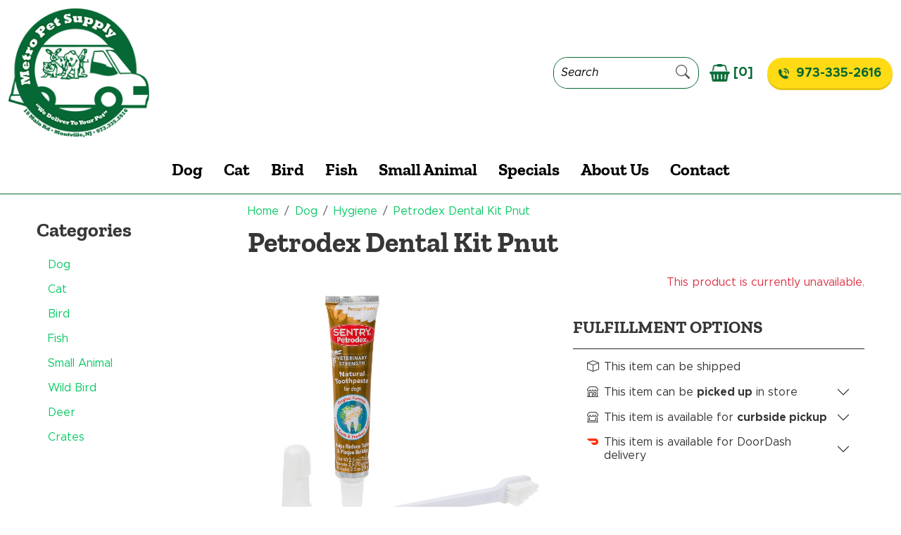

--- FILE ---
content_type: text/html; charset=UTF-8
request_url: https://metropetsupplynj.com/dog/dog-hygiene/petrodex-dental-kit-pnut
body_size: 31504
content:
<!DOCTYPE html>
<html lang="en">
<head>
    <meta charset="utf-8">
    <meta http-equiv="X-UA-Compatible" content="IE=edge">
    <meta name="viewport" content="width=device-width, initial-scale=1">
    <link rel="dns-prefetch" href="https://media.cmsmax.com" />
<link rel="preconnect" href="https://media.cmsmax.com" />








    <link rel="dns-prefetch" href="https://cdn.userway.org" />



    
            <title>Petrodex Dental Kit Pnut | Metro Pet Supply</title><meta name="title" content="Petrodex Dental Kit Pnut | Metro Pet Supply" /><meta property="og:title" content="Petrodex Dental Kit Pnut | Metro Pet Supply" /><meta name="twitter:title" content="Petrodex Dental Kit Pnut | Metro Pet Supply" />
    
            <meta name="robots" content="index, follow" />
    
            <meta name="type" content="website" /><meta property="og:type" content="website" />
        
    
    
    <meta name="url" content="https://metropetsupplynj.com/dog/dog-hygiene/petrodex-dental-kit-pnut" /><meta property="og:url" content="https://metropetsupplynj.com/dog/dog-hygiene/petrodex-dental-kit-pnut" />
    <meta name="article:published_time" content="2023-08-04T17:42:37+00:00" />

    
    
    
    <meta name="csrf-token" content="svQiBnB9WOpDm4dizay2Jb8rJua3TrJeaTcinchF">

    <link rel="canonical" href="https://metropetsupplynj.com/dog/dog-hygiene/petrodex-dental-kit-pnut">
        <link rel="shortcut icon" href="https://media.cmsmax.com/kcli23cpwri9egna4o7wg/favicon.ico" type="image/x-icon"/>

                <link href="/css/app.css?id=d71105700484c05d75f8" rel="stylesheet">
        <style>
        .home-page-content{}.home-page-content .splash{position:relative}.home-page-content .splash>img:last-child{position:absolute;bottom:0;left:0;z-index:5}.home-page-content .splash .carousel-indicators{display:none}@media (min-width:768px){.home-page-content .splash .carousel-indicators{display:flex;flex-direction:row;justify-content:flex-end;align-items:center;flex-wrap:nowrap;width:100%;position:absolute;top:auto;right:50px;bottom:50px;left:auto;margin:0;z-index:20}}.home-page-content .splash .carousel-indicators>button{width:11px;height:11px;border-radius:50%;border:0;background-color:#fff;opacity:1;margin:0;transition:background-color 0.3s}.home-page-content .splash .carousel-indicators>button.active{width:6px;height:6px;background-color:#00a850}.home-page-content .splash .carousel-indicators>button+button,.home-page-content .splash .carousel-indicators>button.active+button{margin-left:11px}@media (min-width:768px){.home-page-content .splash .carousel-item{min-height:550px}}@media (min-width:1200px){.home-page-content .splash .carousel-item{min-height:760px}}.home-page-content .splash .carousel-item>img:first-of-type{display:block;width:100%}@media (min-width:768px){.home-page-content .splash .carousel-item>img:first-of-type{height:100%;position:absolute;top:0;left:0;object-fit:cover;object-position:top;backface-visibility:hidden}}.home-page-content .splash .carousel-caption{position:relative;top:auto;right:auto;bottom:auto;left:auto;background:#131919;padding:45px 0 50px;text-shadow:0 1px 2px rgba(0, 0, 0, 0.6)}@media (min-width:768px){.home-page-content .splash .carousel-caption{width:100%;position:absolute;top:50%;left:10%;transform:translateY(-50%);background:transparent;z-index:10;text-align:left}}@media (min-width:1400px){.home-page-content .splash .carousel-caption{left:0}}.home-page-content .splash .carousel-caption .btn{text-shadow:none}@media (min-width:768px){.home-page-content .splash__carousel-content{width:60%}}.home-page-content .splash__carousel-content h1{margin:0;font-size:50px;line-height:0.8;color:#fff}@media (min-width:768px){.home-page-content .splash__carousel-content h1{font-size:60px}}@media (min-width:992px){.home-page-content .splash__carousel-content h1{font-size:72px}}.home-page-content .splash__carousel-content h1 span{font-size:38px}@media (min-width:768px){.home-page-content .splash__carousel-content h1 span{font-size:46px}}.home-page-content .splash__btn-contact{margin:30px 0 0}.home-page-content .splash .carousel-control-prev,.home-page-content .splash .carousel-control-next{display:none;background:transparent}@media (min-width:768px){.home-page-content .splash .carousel-control-prev,.home-page-content .splash .carousel-control-next{width:10%;display:block;z-index:15;opacity:1}}.home-page-content .splash .carousel-control-prev>span:first-of-type,.home-page-content .splash .carousel-control-next>span:first-of-type{display:inline-block;width:60px;height:60px;position:absolute;top:50%;background:none}.home-page-content .splash .carousel-control-prev>span:first-of-type{left:50%;transform:translate(-50%, -50%)}.home-page-content .splash .carousel-control-next>span:first-of-type{right:50%;transform:translate(50%, -50%)}.home-page-content .splash .carousel-control-prev>span:first-of-type::before,.home-page-content .splash .carousel-control-next>span:first-of-type::before{content:"";position:absolute;top:0;right:0;bottom:0;left:0;opacity:1;transition:opacity 0.3s}.home-page-content .splash .carousel-control-prev>span:first-of-type::after,.home-page-content .splash .carousel-control-next>span:first-of-type::after{content:"";position:absolute;top:0;right:0;bottom:0;left:0;opacity:0;transition:opacity 0.3s}.home-page-content .splash .carousel-control-prev>span:first-of-type:hover::before,.home-page-content .splash .carousel-control-next>span:first-of-type:hover::before{opacity:0}.home-page-content .splash .carousel-control-prev>span:first-of-type:hover::after,.home-page-content .splash .carousel-control-next>span:first-of-type:hover::after{opacity:1}.home-page-content .splash .carousel-control-prev>span:first-of-type::before{background-image:url("https://media.cmsmax.com/kcli23cpwri9egna4o7wg/nav-left.png");background-position:center center;background-size:contain}.home-page-content .splash .carousel-control-prev>span:first-of-type::after{background-image:url("https://media.cmsmax.com/kcli23cpwri9egna4o7wg/nav-left-over.png");background-position:center center;background-size:contain}.home-page-content .splash .carousel-control-next>span:first-of-type::before{background-image:url("https://media.cmsmax.com/kcli23cpwri9egna4o7wg/nav-right.png");background-position:center center;background-size:contain}.home-page-content .splash .carousel-control-next>span:first-of-type::after{background-image:url("https://media.cmsmax.com/kcli23cpwri9egna4o7wg/nav-right-over.png");background-position:center center;background-size:contain}.home-page-content .under-splash{padding:40px 0;position:relative;overflow:hidden}@media (min-width:992px){.home-page-content .under-splash{padding:70px 0}}@media (min-width:768px){.home-page-content .under-splash__item{position:relative}}@media (min-width:768px) and (min-width:768px){.home-page-content .under-splash__item::before{content:"";position:absolute;top:0;right:0;bottom:0;left:50%;background:url("https://media.cmsmax.com/kcli23cpwri9egna4o7wg/group-of-pets.jpg") no-repeat center left;z-index:5}}.home-page-content .under-splash__item-text-content{padding:50px 0}@media (min-width:992px){.home-page-content .under-splash__item-text-content{padding:80px 0}}@media only screen and (min-width:1600px){.home-page-content .under-splash__item-text-content{padding:100px 0}}.home-page-content .under-splash__item-text-content h2{margin-top:0;margin-bottom:30px;font-size:50px;color:#066834;line-height:0.8}@media (min-width:768px){.home-page-content .under-splash__item-text-content h2{font-size:60px}}.home-page-content .under-splash__item-text-content h2 span{font-family:"Tahu!";font-size:48px;font-weight:400;color:#222222}.home-page-content .under-splash__item-text-content hr{width:45px;height:3px;color:#066834;opacity:1;margin-bottom:45px}.home-page-content .under-splash__item-text-content p{margin-bottom:40px;font-size:22px;color:#656a68;line-height:1.2}.home-page-content .call-to-action{background:#066834;padding:50px 0;text-align:center;overflow:hidden;position:relative}@media (min-width:992px){.home-page-content .call-to-action{text-align:left}}@media (min-width:1200px){.home-page-content .call-to-action{padding:40px 0}}.home-page-content .call-to-action__img-left{position:absolute;bottom:0;left:0;z-index:5}.home-page-content .call-to-action__img-right{position:absolute;top:0;right:0;z-index:5}.home-page-content .call-to-action__group{display:flex;flex-direction:column;justify-content:flex-start;align-items:center;flex-wrap:wrap;position:relative;z-index:10}@media (min-width:992px){.home-page-content .call-to-action__group{flex-direction:row;justify-content:space-between;flex-wrap:nowrap}}.home-page-content .call-to-action__group-separator{margin:15px}@media (min-width:992px){.home-page-content .call-to-action__group-separator{margin:40px}}@media (min-width:1200px){.home-page-content .call-to-action__group-separator{margin:100px}}.home-page-content .call-to-action p{margin:0;font-size:22px;line-height:1.2;color:#fff}.home-page-content .featured-products__title h2{font-size:50px;line-height:0.8}@media (min-width:768px){.home-page-content .featured-products__title h2{font-size:60px}}.home-page-content .featured-products__title h2 span{color:#066834}.home-page-content .friendly-staff{background:#066834;padding:50px 0}@media (min-width:768px){.home-page-content .friendly-staff{padding:70px 0}}@media (min-width:768px){.home-page-content .friendly-staff{padding:80px 0}}.home-page-content .friendly-staff__text p{font-size:22px;color:#fff;line-height:1.2}.home-page-content .services{overflow:hidden}.home-page-content .services__box-group{display:flex;flex-direction:column;justify-content:center;align-items:stretch;flex-wrap:nowrap;color:#fff}@media (min-width:768px){.home-page-content .services__box-group{flex-direction:row;flex-wrap:wrap}}.home-page-content .services__box{position:relative;overflow:hidden}@media (min-width:768px){.home-page-content .services__box{width:50%}}.home-page-content .services__box::before{content:"";width:0;height:0;position:absolute;top:50%;left:50%;border-radius:50%;background:#000;padding:25%;z-index:10;will-change:transform;opacity:0.6;transform:translate(-50%, -50%) scale(0);transition:transform 0.3s ease-in-out}.home-page-content .services__box>img{display:block;width:100%;height:100%;position:absolute;top:0;left:0;object-fit:cover;object-position:center;backface-visibility:hidden;z-index:5;transition:transform 0.4s cubic-bezier(0.71, 0.05, 0.29, 0.9);transform:scale(1)}.home-page-content .services__box>h3{position:absolute;top:20%;left:0;transform:translateY(-50%);background-color:#066834;margin-top:0;margin-bottom:0;padding:15px 50px;font-size:60px;line-height:1;z-index:15}@media (min-width:768px){.home-page-content .services__box>h3{font-size:70px}}.home-page-content .services__box-text-content{display:flex;flex-direction:column;justify-content:center;align-items:stretch;flex-wrap:nowrap;height:100%;position:relative;padding:45px 30px 50px;z-index:20;opacity:0;transition:opacity 0.2s ease-out;will-change:opacity}@media (min-width:768px){.home-page-content .services__box-text-content{padding:45px 15px 50px}}@media (min-width:992px){.home-page-content .services__box-text-content{padding:45px 30px 50px}}@media (min-width:1200px){.home-page-content .services__box-text-content{padding:90px 120px 95px}}@media only screen and (min-width:1600px){.home-page-content .services__box-text-content{padding:105px 6vw 110px}}.home-page-content .services__box-text-content h3{width:100%;margin-top:0;margin-bottom:35px;font-size:50px;line-height:1}@media (min-width:768px){.home-page-content .services__box-text-content h3{font-size:60px}}.home-page-content .services__box-text-content h3 a{color:#fff}.home-page-content .services__box-text-content p{width:100%;margin-bottom:50px;font-size:22px;line-height:1.2}@media (min-width:768px){.home-page-content .services__box-text-content p{margin-bottom:70px}}.home-page-content .services__box-text-content a{align-self:flex-start}.home-page-content .services__box:hover::before,.home-page-content .services__box:focus::before{transform:translate(-50%, -50%) scale(4)}.home-page-content .services__box:hover>img,.home-page-content .services__box:focus>img{transform:scale(1.2)}.home-page-content .services__box:hover>h3,.home-page-content .services__box:focus>h3{display:none}.home-page-content .services__box:hover>.services__box-text-content,.home-page-content .services__box:focus>.services__box-text-content{opacity:1;transition-delay:0.3s}.home-page-content .categories{padding:40px 0;position:relative;overflow:hidden}@media (min-width:768px){.home-page-content .categories__item--wild-Bird{position:relative}}@media (min-width:768px) and (min-width:768px){.home-page-content .categories__item--wild-Bird::before{content:"";position:absolute;top:0;right:0;bottom:0;left:50%;background:url("https://media.cmsmax.com/kcli23cpwri9egna4o7wg/wild-bird.jpg") no-repeat center left;z-index:5}}@media (min-width:768px){.home-page-content .categories__item--small-animals{position:relative}}@media (min-width:768px) and (min-width:768px){.home-page-content .categories__item--small-animals::before{content:"";position:absolute;top:0;right:50%;bottom:0;left:0;background:url("https://media.cmsmax.com/kcli23cpwri9egna4o7wg/small-animals.jpg") no-repeat center right;z-index:5}}.home-page-content .categories__item-text-content{padding:50px 0}@media (min-width:768px){.home-page-content .categories__item-text-content{padding:80px 0}}@media (min-width:1200px){.home-page-content .categories__item-text-content{padding:100px 0}}.home-page-content .categories__item-text-content h2{margin-top:0;margin-bottom:50px;font-size:50px;line-height:0.8}@media (min-width:768px){.home-page-content .categories__item-text-content h2{font-size:70px}}.home-page-content .categories__item-text-content h2 a{color:#222}.home-page-content .categories__item-text-content p{margin-bottom:40px;font-size:22px;color:#363638;line-height:1.2}.home-page-content .our-store{padding:30px 0 70px;background:url("https://media.cmsmax.com/kcli23cpwri9egna4o7wg/visit-our-store.png") no-repeat center center;background-size:cover}.home-page-content .our-store__content h2{font-size:50px;color:#fff;line-height:1.1;margin-bottom:30px}@media (min-width:1200px){.home-page-content .our-store__content h2{font-size:60px}}.home-page-content .our-store__content p{line-height:1.2;font-size:18px;color:#fff;margin-bottom:0;margin-bottom:25px}@media (min-width:1200px){.home-page-content .our-store__content p{margin-bottom:45px}}.home-page-content .delivery{padding:12px 0;overflow:hidden;position:relative}@media (min-width:768px){.home-page-content .delivery{padding:40px 0}}@media (min-width:992px){.home-page-content .delivery{padding:70px 0}}.home-page-content .delivery__img-left{position:absolute;left:0;left:0;z-index:0}@media (min-width:768px){.home-page-content .delivery__item{position:relative}}@media (min-width:768px) and (min-width:768px){.home-page-content .delivery__item::before{content:"";position:absolute;top:0;right:0;bottom:0;left:50%;background:url("https://media.cmsmax.com/kcli23cpwri9egna4o7wg/girl-kissing-and-hug-cat-and-dog.jpg") no-repeat top center;background-size:cover;z-index:5}}.home-page-content .delivery__item-text-content{padding:50px 0;position:relative;z-index:10}@media (min-width:992px){.home-page-content .delivery__item-text-content{padding:80px 0}}@media (min-width:1400px){.home-page-content .delivery__item-text-content{padding:135px 0}}.home-page-content .delivery__item-text-content p{margin-bottom:0;font-size:48px;font-weight:700;color:#000;line-height:0.9}.contact-page .contact .info{border-top:3px solid #09ca65;border-bottom:3px solid #09ca65;padding:30px;background:#fff;width:100%;box-shadow:0 0 24px 0 rgba(0, 0, 0, 0.1)}.contact-page .contact .info span{font-size:20px;color:white;float:left;width:44px;height:44px;background:#6c757d;display:flex;justify-content:center;align-items:center;border-radius:50px;transition:all 0.3s ease-in-out}.contact-page .contact .info h4{padding:0 0 0 60px;font-size:22px;font-weight:600;margin-bottom:5px;color:#6c757d}.contact-page .contact .info p{padding:0 0 10px 60px;margin-bottom:20px;font-size:14px;color:#6c757d}.contact-page .contact .info .email p{padding-top:5px}.contact-page .contact .info .social-links{padding-left:60px}.contact-page .contact .info .social-links a{font-size:18px;display:inline-block;background:#secondary;color:#fff;line-height:1;padding:8px 0;border-radius:50%;text-align:center;width:36px;height:36px;transition:0.3s;margin-right:10px}.contact-page .contact .info .email:hover span,.contact-page .contact .info .address:hover span,.contact-page .contact .info .phone:hover span{color:#fff;background:#09ca65}.contact-page .contact .form{border-top:3px solid #09ca65;border-bottom:3px solid #09ca65;padding:30px;background:#fff;box-shadow:0 0 24px 0 rgba(0, 0, 0, 0.12);height:100%}.contact-page .contact .form-wrapper-2{width:100%}.contact-page .contact .form .form-group{padding-bottom:8px}.contact-page .contact .form .form-group{margin-bottom:20px}.contact-page .contact .form label{padding-bottom:8px;display:none}.contact-page .contact .form input,.contact-page .contact .form textarea{border-radius:0;box-shadow:none;font-size:14px;border-radius:4px}.contact-page .contact .form input:focus,.contact-page .contact .form textarea:focus{border-color:#09ca65}.contact-page .contact .form input{height:44px}.contact-page .contact .form textarea{padding:10px 12px;height:150px}.contact-page .contact .form-select{display:block;width:100%;font-size:14px;height:44px;color:#211f20;opacity:0.8}.header{}@media (min-width:992px){.header__top{padding:12px 0}}.header__logo>a{display:inline-block}@media (min-width:992px){.header__logo>a>img{width:200px}}@media (min-width:992px){.header__cta{display:flex;flex-direction:row;justify-content:flex-end;align-items:center;flex-wrap:nowrap}}@media (min-width:1400px){.header__cta{display:none}}@media (min-width:992px){.header__cta-separator{margin:0 7.5px}}@media (min-width:1400px){.header__cta-separator{margin:0 15px}}.header__cta--visible-xxl{display:none}@media (min-width:1400px){.header__cta--visible-xxl{display:flex;flex-direction:column;justify-content:center;align-items:flex-end;flex-wrap:nowrap}}@media (min-width:1200px){.header__cta-item{display:flex;flex-direction:row;justify-content:center;align-items:center;flex-wrap:nowrap;margin-bottom:20px}}@media (min-width:992px){.header__bottom{padding:12px 0}}@media (min-width:992px){.header__contact-phone{display:flex;flex-direction:row;justify-content:center;align-items:center;flex-wrap:nowrap;box-shadow:0 3px #e5c514;background-color:#ffdb16;border-radius:27px;padding:12px 16px 10px;font-size:18px;color:#066834}}.header__contact-phone>img{height:15px;margin-right:10px}.header__contact-phone>a{color:#066834}.header__shopping-cart{display:flex;flex-direction:row;justify-content:center;align-items:center;flex-wrap:nowrap;font-size:18px;font-weight:700;color:#066834}.header__shopping-cart>img{height:25px;margin-right:5px}.header__shopping-cart>span{display:inline-block}@media (min-width:992px){.header form.portable-search-form{display:block;height:auto;border-radius:20px;border:1px solid #066834;margin:0;padding:0}}.header form.portable-search-form>.input-group{flex-wrap:nowrap}@media (min-width:992px){.header form.portable-search-form>.input-group>input{width:150px;border-radius:0;border-top-left-radius:20px;border-bottom-left-radius:20px;margin:0;padding:12px 10px;color:#000}}.header form.portable-search-form>.input-group>input::placeholder{font-style:italic;color:#000}.header form.portable-search-form>.input-group>input:-ms-input-placeholder{font-style:italic;color:#000}.header form.portable-search-form>.input-group>input::-ms-input-placeholder{font-style:italic;color:#000}.header form.portable-search-form>.input-group>span.input-group-addon{display:flex;flex-direction:column;justify-content:center;padding:0 10px}.header form.portable-search-form>.input-group>span.input-group-addon>i.bi.bi-search{padding:0;font-size:25px;color:#066834}body:not(.home-page) .header{border-bottom:1px solid #076734}.main-navigation{}.main-navigation .navbar-header{padding:12px}@media (min-width:992px){.main-navigation .navbar-header{padding:0}}.main-navigation .navbar-collapse{background-color:#fff}@media (min-width:992px){.main-navigation .navbar-collapse{background-color:transparent;margin:0;justify-content:center}}@media (min-width:992px){.main-navigation .navbar-nav{margin:0}}@media (min-width:992px){.main-navigation .navbar-nav>li{margin:0}}.main-navigation .navbar-nav>li.nav-separator{display:none}@media (min-width:992px){.main-navigation .navbar-nav>li.nav-separator{display:block;margin:0 7.5px}}@media (min-width:992px){.main-navigation .navbar-nav>li.nav-separator{margin:0 10px}}@media (min-width:1200px){.main-navigation .navbar-nav>li.nav-separator{margin:0 15px}}.main-navigation .navbar-nav>li.nav-separator:last-child{display:none !important}.main-navigation .navbar-nav>li>a,.main-navigation .navbar-nav>li.active>a{padding:11px 15px 12px;font-family:"Zilla Slab", serif;font-size:16px;font-weight:700;color:#066834 !important;transition:background-color 0.3s, color 0.3s}.main-navigation .navbar-nav>li>a:hover,.main-navigation .navbar-nav>li>a:focus,.main-navigation .navbar-nav>li.active>a:hover,.main-navigation .navbar-nav>li.active>a:focus{background-color:#066834;text-decoration:none;color:#fff !important}@media (min-width:992px){.main-navigation .navbar-nav>li>a,.main-navigation .navbar-nav>li.active>a{padding:0 !important;font-size:24px;color:#000 !important;transform:translate3d(0, 0, 0);transition:box-shadow 0.3s}.main-navigation .navbar-nav>li>a:hover,.main-navigation .navbar-nav>li>a:focus,.main-navigation .navbar-nav>li.active>a:hover,.main-navigation .navbar-nav>li.active>a:focus{box-shadow:0 3px 0 0 #066834;background:transparent;color:#000 !important}}.main-navigation .nav-menu-title{max-width:200px}.main-navigation .navbar-toggler{border:0;border-radius:0;background-color:transparent;padding:5px 7px}.main-navigation .navbar-toggler:hover,.main-navigation .navbar-toggler:focus{background-color:transparent}.main-navigation .navbar-toggler>.navbar-toggler-icon{width:auto;height:auto;background-image:none}.main-navigation .navbar-toggler>.navbar-toggler-icon>i{font-size:30px;color:#066834}.main-navigation .navbar-toggler:focus>.navbar-toggler-icon>i,.main-navigation .navbar-toggler:hover>.navbar-toggler-icon>i{color:#ffdb16}.main-navigation__mobile-logo{display:flex;flex-direction:row;justify-content:flex-start;align-items:center;flex-wrap:nowrap}.main-navigation__mobile-cta{display:flex;flex-direction:row;justify-content:flex-end;align-items:center;flex-wrap:nowrap}.main-navigation__mobile-logo,.main-navigation__mobile-cta{margin:-6px !important}@media (min-width:992px){.main-navigation__mobile-logo,.main-navigation__mobile-cta{display:none}}.main-navigation__mobile-logo>button,.main-navigation__mobile-logo>div.nav-menu-title{margin:6px !important}.main-navigation__mobile-cta>button,.main-navigation__mobile-cta>a{border:0;background:transparent;margin:6px;padding:0}.main-navigation__mobile-cta>button>img,.main-navigation__mobile-cta>a>img{max-height:20px}@media only screen and (min-width:375px){.main-navigation__mobile-cta>button>img,.main-navigation__mobile-cta>a>img{max-height:30px}}.main-navigation__search-form{display:none;justify-content:flex-start;align-items:center;position:absolute;top:0;right:0;bottom:0;left:0;background-color:#09ca65;z-index:100}.main-navigation__search-form-close-icon{border-radius:0;border:none;background:transparent;margin:12px;padding:0}.main-navigation__search-form-close-icon>i.bi.bi-x-circle{font-size:30px;color:#fff}.main-navigation__search-form form.portable-search-form{display:block;height:auto;flex-grow:1;border-radius:20px;border:1px solid #fff;margin:12px;padding:0}.main-navigation__search-form form.portable-search-form>.input-group{flex-wrap:nowrap}.main-navigation__search-form form.portable-search-form>.input-group>input{width:0;border-radius:0;border-top-left-radius:20px;border-bottom-left-radius:20px;margin:0;padding:12px 10px;color:#000}.main-navigation__search-form form.portable-search-form>.input-group>input::placeholder{font-style:italic;color:#000}.main-navigation__search-form form.portable-search-form>.input-group>input:-ms-input-placeholder{font-style:italic;color:#000}.main-navigation__search-form form.portable-search-form>.input-group>input::-ms-input-placeholder{font-style:italic;color:#000}.main-navigation__search-form form.portable-search-form>.input-group>span.input-group-addon{display:flex;flex-direction:column;justify-content:center;padding:5px 10px}.main-navigation__search-form form.portable-search-form>.input-group>span.input-group-addon>i.bi.bi-search{padding:0;font-size:25px;color:#fff}.main-navigation__search-form.active{display:flex}@media (max-width:991.98px){.navbar-light .navbar-nav .mobile-dropdown-toggle{font-size:16px;font-weight:700;color:#066834}.navbar-light .navbar-nav .dropdown-menu{border:0;background-color:transparent;padding:0 0 0 15px !important}.navbar-light .navbar-nav .dropdown-menu .nav-link{padding:12px 12px}.navbar-light .navbar-nav .dropdown-menu .nav-link:hover,.navbar-light .navbar-nav .dropdown-menu .nav-link:focus{text-decoration:none}.navbar-light .navbar-nav .dropdown-menu .nav-link::after{content:normal;display:none}.navbar-light .navbar-nav>.nav-item>a,.navbar-light .navbar-nav>.nav-item>a:focus,.navbar-light .navbar-nav>.nav-item>a:hover,.navbar-light .navbar-nav>.nav-item ul.dropdown-menu>li>a,.navbar-light .navbar-nav>.nav-item ul.dropdown-menu>li>a:hover,.navbar-light .navbar-nav>.nav-item ul.dropdown-menu>li>a:focus,.navbar-light .navbar-nav>.nav-item ul.dropdown-menu>li.show>a,.navbar-light .navbar-nav>.nav-item ul.dropdown-menu>li.show>a:focus,.navbar-light .navbar-nav>.nav-item ul.dropdown-menu>li.show>a:hover{font-family:"Zilla Slab", serif;font-size:16px;font-weight:700 !important;color:#066834 !important}.navbar-light .navbar-nav>.nav-item>a:focus,.navbar-light .navbar-nav>.nav-item>a:hover{background-color:#066834 !important;font-family:"Zilla Slab", serif;font-size:16px;font-weight:700 !important;color:#fff !important}}.cta{background-color:#808080;padding:50px 0;text-align:center;overflow:hidden}@media (min-width:992px){.cta{text-align:left}}.cta__group{display:flex;flex-direction:column;justify-content:flex-start;align-items:center;flex-wrap:wrap}@media (min-width:992px){.cta__group{flex-direction:row;justify-content:space-between;flex-wrap:nowrap}}.cta__group-separator{margin:15px}.cta p{margin:0;font-family:"DM Serif Text";font-size:24px;font-style:italic;line-height:1;color:#fff}.cta p a{color:#fff}.footer{background:#066834;padding:40px 0}@media (min-width:768px){.footer{padding:75px 0}}@media (min-width:992px){.footer{padding:114px 0}}.footer__title{font-size:24px;margin-bottom:25px;color:#fff}.footer__logo{text-align:center}.footer__logo>a{display:inline-block}.footer__logo>a>img{width:255px}@media (min-width:992px){.footer__logo>a>img{width:350px}}.footer .nav-stacked{line-height:1.4}.footer .nav-stacked>li+li{margin-top:4px}.footer .nav-stacked>li.menu-item-separator{margin-top:0}.footer .nav-stacked li>a{position:relative;padding:0;font-size:15px;font-weight:400;color:#fff}.footer .nav-stacked li>a:hover,.footer .nav-stacked li>a:focus{background-color:transparent;text-decoration:underline}.footer__contact-address{display:flex;flex-direction:row;justify-content:flex-start;align-items:flex-start;flex-wrap:nowrap;margin-top:40px;font-size:15px;margin-bottom:20px;color:#fff}@media (min-width:768px){.footer__contact-address{margin-top:0}}.footer__contact-address>img{height:15px;margin-right:10px}.footer__contact-address>a{color:#fff}.footer__contact-phone{display:flex;flex-direction:row;justify-content:flex-start;align-items:center;flex-wrap:nowrap;margin-bottom:40px;font-size:15px;color:#fff}.footer__contact-phone>img{height:15px;margin-right:10px}.footer__contact-phone>a{color:#fff;font-size:15px;margin-left:5px}.footer__social-list-group{display:flex;flex-direction:row;justify-content:center;align-items:center;flex-wrap:wrap;margin:-10px;padding:0;list-style:none}.footer__social-list-group>li{margin:10px}.footer__social-list-group>li>a>img{height:35px}.footer__hours{color:#fff;font-size:15px}.footer__hours div{line-height:1.3}.sub-footer{background-color:#000;padding:25px 0;color:#fff}.sub-footer__copyright{margin:0;font-size:16px;font-weight:700}#footer-contact{display:block !important}@media (min-width:768px){#footer-contact{display:none !important}}#footer-contact a.btn{padding:8px 0 7px}@media (max-width:767.98px){body{padding-bottom:50px !important}}
    </style>

    
    <script>
  window.Laravel = {"csrfToken":"svQiBnB9WOpDm4dizay2Jb8rJua3TrJeaTcinchF"}
  window.oldInput = [];
  window.cmsSiteName = 'Metro Pet Supply';
  window.validationErrors = {};
</script>

    <!-- HTML5 Shim and Respond.js IE8 support of HTML5 elements and media queries -->
    <!-- WARNING: Respond.js doesn't work if you view the page via file:// -->
    <!--[if lt IE 9]>
    <script src="https://oss.maxcdn.com/libs/html5shiv/3.7.0/html5shiv.js"></script>
    <script src="https://oss.maxcdn.com/libs/respond.js/1.4.2/respond.min.js"></script>
    <![endif]-->

        <!-- Google tag (gtag.js) -->
<script async src="https://www.googletagmanager.com/gtag/js?id=G-1HLK50552K"></script>
<script>
  window.dataLayer = window.dataLayer || [];
  function gtag(){dataLayer.push(arguments);}
  gtag('js', new Date());

  gtag('config', 'G-1HLK50552K');
</script>
            </head>

<body class=" ">
    <script type="text/javascript">
    var Ziggy = {
        namedRoutes: {"debugbar.openhandler":{"uri":"_debugbar\/open","methods":["GET","HEAD"],"domain":null},"debugbar.clockwork":{"uri":"_debugbar\/clockwork\/{id}","methods":["GET","HEAD"],"domain":null},"debugbar.assets.css":{"uri":"_debugbar\/assets\/stylesheets","methods":["GET","HEAD"],"domain":null},"debugbar.assets.js":{"uri":"_debugbar\/assets\/javascript","methods":["GET","HEAD"],"domain":null},"debugbar.cache.delete":{"uri":"_debugbar\/cache\/{key}\/{tags?}","methods":["DELETE"],"domain":null},"debugbar.queries.explain":{"uri":"_debugbar\/queries\/explain","methods":["POST"],"domain":null},"mailTracker_t":{"uri":"email\/t\/{hash}","methods":["GET","HEAD"],"domain":null},"mailTracker_l":{"uri":"email\/l\/{url}\/{hash}","methods":["GET","HEAD"],"domain":null},"mailTracker_n":{"uri":"email\/n","methods":["GET","HEAD"],"domain":null},"mailTracker_SNS":{"uri":"email\/sns","methods":["POST"],"domain":null},"mailTracker_Index":{"uri":"email-manager","methods":["GET","HEAD"],"domain":null},"mailTracker_Search":{"uri":"email-manager\/search","methods":["POST"],"domain":null},"mailTracker_ClearSearch":{"uri":"email-manager\/clear-search","methods":["GET","HEAD"],"domain":null},"mailTracker_ShowEmail":{"uri":"email-manager\/show-email\/{id}","methods":["GET","HEAD"],"domain":null},"mailTracker_UrlDetail":{"uri":"email-manager\/url-detail\/{id}","methods":["GET","HEAD"],"domain":null},"mailTracker_SmtpDetail":{"uri":"email-manager\/smtp-detail\/{id}","methods":["GET","HEAD"],"domain":null},"horizon.stats.index":{"uri":"horizon\/api\/stats","methods":["GET","HEAD"],"domain":null},"horizon.workload.index":{"uri":"horizon\/api\/workload","methods":["GET","HEAD"],"domain":null},"horizon.masters.index":{"uri":"horizon\/api\/masters","methods":["GET","HEAD"],"domain":null},"horizon.monitoring.index":{"uri":"horizon\/api\/monitoring","methods":["GET","HEAD"],"domain":null},"horizon.monitoring.store":{"uri":"horizon\/api\/monitoring","methods":["POST"],"domain":null},"horizon.monitoring-tag.paginate":{"uri":"horizon\/api\/monitoring\/{tag}","methods":["GET","HEAD"],"domain":null},"horizon.monitoring-tag.destroy":{"uri":"horizon\/api\/monitoring\/{tag}","methods":["DELETE"],"domain":null},"horizon.jobs-metrics.index":{"uri":"horizon\/api\/metrics\/jobs","methods":["GET","HEAD"],"domain":null},"horizon.jobs-metrics.show":{"uri":"horizon\/api\/metrics\/jobs\/{id}","methods":["GET","HEAD"],"domain":null},"horizon.queues-metrics.index":{"uri":"horizon\/api\/metrics\/queues","methods":["GET","HEAD"],"domain":null},"horizon.queues-metrics.show":{"uri":"horizon\/api\/metrics\/queues\/{id}","methods":["GET","HEAD"],"domain":null},"horizon.jobs-batches.index":{"uri":"horizon\/api\/batches","methods":["GET","HEAD"],"domain":null},"horizon.jobs-batches.show":{"uri":"horizon\/api\/batches\/{id}","methods":["GET","HEAD"],"domain":null},"horizon.jobs-batches.retry":{"uri":"horizon\/api\/batches\/retry\/{id}","methods":["POST"],"domain":null},"horizon.pending-jobs.index":{"uri":"horizon\/api\/jobs\/pending","methods":["GET","HEAD"],"domain":null},"horizon.completed-jobs.index":{"uri":"horizon\/api\/jobs\/completed","methods":["GET","HEAD"],"domain":null},"horizon.silenced-jobs.index":{"uri":"horizon\/api\/jobs\/silenced","methods":["GET","HEAD"],"domain":null},"horizon.failed-jobs.index":{"uri":"horizon\/api\/jobs\/failed","methods":["GET","HEAD"],"domain":null},"horizon.failed-jobs.show":{"uri":"horizon\/api\/jobs\/failed\/{id}","methods":["GET","HEAD"],"domain":null},"horizon.retry-jobs.show":{"uri":"horizon\/api\/jobs\/retry\/{id}","methods":["POST"],"domain":null},"horizon.jobs.show":{"uri":"horizon\/api\/jobs\/{id}","methods":["GET","HEAD"],"domain":null},"horizon.index":{"uri":"horizon\/{view?}","methods":["GET","HEAD"],"domain":null},"livewire.message":{"uri":"livewire\/message\/{name}","methods":["POST"],"domain":null},"livewire.message-localized":{"uri":"{locale}\/livewire\/message\/{name}","methods":["POST"],"domain":null},"livewire.upload-file":{"uri":"livewire\/upload-file","methods":["POST"],"domain":null},"livewire.preview-file":{"uri":"livewire\/preview-file\/{filename}","methods":["GET","HEAD"],"domain":null},"ignition.healthCheck":{"uri":"_ignition\/health-check","methods":["GET","HEAD"],"domain":null},"ignition.executeSolution":{"uri":"_ignition\/execute-solution","methods":["POST"],"domain":null},"ignition.updateConfig":{"uri":"_ignition\/update-config","methods":["POST"],"domain":null},"card-pointe.surcharge":{"uri":"api\/card-pointe\/surcharge","methods":["POST"],"domain":null},"card-pointe.surcharge-from-token":{"uri":"api\/card-pointe\/surcharge-from-token","methods":["POST"],"domain":null},"api.v1.products.count.index":{"uri":"api\/v1\/products\/count","methods":["GET","HEAD"],"domain":null},"api.v1.orders.count.index":{"uri":"api\/v1\/orders\/count","methods":["GET","HEAD"],"domain":null},"api.v1.":{"uri":"api\/v1\/fulfillment-methods","methods":["GET","HEAD"],"domain":null},"api.v1.products.images.store":{"uri":"api\/v1\/products\/{product}\/images","methods":["POST"],"domain":null},"api.v1.products.images.destroy":{"uri":"api\/v1\/products\/{product}\/images\/{image}","methods":["DELETE"],"domain":null},"api.v1.products.attributes.store":{"uri":"api\/v1\/products\/{product}\/attributes","methods":["POST"],"domain":null},"api.v1.products.attributes.update":{"uri":"api\/v1\/products\/{product}\/attributes\/{attribute}","methods":["PUT","PATCH"],"domain":null},"api.v1.products.attributes.destroy":{"uri":"api\/v1\/products\/{product}\/attributes\/{attribute}","methods":["DELETE"],"domain":null},"api.v1.products.variants.index":{"uri":"api\/v1\/products\/{product}\/variants","methods":["GET","HEAD"],"domain":null},"api.v1.products.variants.store":{"uri":"api\/v1\/products\/{product}\/variants","methods":["POST"],"domain":null},"api.v1.products.variants.show":{"uri":"api\/v1\/products\/{product}\/variants\/{variant}","methods":["GET","HEAD"],"domain":null},"api.v1.products.variants.update":{"uri":"api\/v1\/products\/{product}\/variants\/{variant}","methods":["PUT","PATCH"],"domain":null},"api.v1.products.variants.destroy":{"uri":"api\/v1\/products\/{product}\/variants\/{variant}","methods":["DELETE"],"domain":null},"api.v1.orders.tracking_number.store":{"uri":"api\/v1\/orders\/{order}\/tracking_number","methods":["POST"],"domain":null},"api.v1.products.index":{"uri":"api\/v1\/products","methods":["GET","HEAD"],"domain":null},"api.v1.products.create":{"uri":"api\/v1\/products\/create","methods":["GET","HEAD"],"domain":null},"api.v1.products.store":{"uri":"api\/v1\/products","methods":["POST"],"domain":null},"api.v1.products.show":{"uri":"api\/v1\/products\/{product}","methods":["GET","HEAD"],"domain":null},"api.v1.products.edit":{"uri":"api\/v1\/products\/{product}\/edit","methods":["GET","HEAD"],"domain":null},"api.v1.products.update":{"uri":"api\/v1\/products\/{product}","methods":["PUT","PATCH"],"domain":null},"api.v1.products.destroy":{"uri":"api\/v1\/products\/{product}","methods":["DELETE"],"domain":null},"api.v1.images.create":{"uri":"api\/v1\/images\/create","methods":["GET","HEAD"],"domain":null},"api.v1.images.store":{"uri":"api\/v1\/images","methods":["POST"],"domain":null},"api.v1.images.edit":{"uri":"api\/v1\/images\/{image}\/edit","methods":["GET","HEAD"],"domain":null},"api.v1.images.update":{"uri":"api\/v1\/images\/{image}","methods":["PUT","PATCH"],"domain":null},"api.v1.images.destroy":{"uri":"api\/v1\/images\/{image}","methods":["DELETE"],"domain":null},"api.v1.orders.index":{"uri":"api\/v1\/orders","methods":["GET","HEAD"],"domain":null},"api.v1.orders.create":{"uri":"api\/v1\/orders\/create","methods":["GET","HEAD"],"domain":null},"api.v1.orders.store":{"uri":"api\/v1\/orders","methods":["POST"],"domain":null},"api.v1.orders.show":{"uri":"api\/v1\/orders\/{order}","methods":["GET","HEAD"],"domain":null},"api.v1.orders.edit":{"uri":"api\/v1\/orders\/{order}\/edit","methods":["GET","HEAD"],"domain":null},"api.v1.orders.update":{"uri":"api\/v1\/orders\/{order}","methods":["PUT","PATCH"],"domain":null},"api.v1.orders.destroy":{"uri":"api\/v1\/orders\/{order}","methods":["DELETE"],"domain":null},"api.v1.brands.index":{"uri":"api\/v1\/brands","methods":["GET","HEAD"],"domain":null},"api.v1.brands.create":{"uri":"api\/v1\/brands\/create","methods":["GET","HEAD"],"domain":null},"api.v1.brands.store":{"uri":"api\/v1\/brands","methods":["POST"],"domain":null},"api.v1.brands.show":{"uri":"api\/v1\/brands\/{brand}","methods":["GET","HEAD"],"domain":null},"api.v1.brands.edit":{"uri":"api\/v1\/brands\/{brand}\/edit","methods":["GET","HEAD"],"domain":null},"api.v1.brands.update":{"uri":"api\/v1\/brands\/{brand}","methods":["PUT","PATCH"],"domain":null},"api.v1.brands.destroy":{"uri":"api\/v1\/brands\/{brand}","methods":["DELETE"],"domain":null},"api.v1.forms.index":{"uri":"api\/v1\/forms","methods":["GET","HEAD"],"domain":null},"api.v1.forms.show":{"uri":"api\/v1\/forms\/{form}","methods":["GET","HEAD"],"domain":null},"api.v1.product_categories.index":{"uri":"api\/v1\/product_categories","methods":["GET","HEAD"],"domain":null},"api.v1.product_categories.create":{"uri":"api\/v1\/product_categories\/create","methods":["GET","HEAD"],"domain":null},"api.v1.product_categories.store":{"uri":"api\/v1\/product_categories","methods":["POST"],"domain":null},"api.v1.product_categories.show":{"uri":"api\/v1\/product_categories\/{product_category}","methods":["GET","HEAD"],"domain":null},"api.v1.product_categories.edit":{"uri":"api\/v1\/product_categories\/{product_category}\/edit","methods":["GET","HEAD"],"domain":null},"api.v1.product_categories.update":{"uri":"api\/v1\/product_categories\/{product_category}","methods":["PUT","PATCH"],"domain":null},"api.v1.product_categories.destroy":{"uri":"api\/v1\/product_categories\/{product_category}","methods":["DELETE"],"domain":null},"api.v1.age_restriction_classes.index":{"uri":"api\/v1\/age_restriction_classes","methods":["GET","HEAD"],"domain":null},"api.v1.age_restriction_classes.create":{"uri":"api\/v1\/age_restriction_classes\/create","methods":["GET","HEAD"],"domain":null},"api.v1.age_restriction_classes.store":{"uri":"api\/v1\/age_restriction_classes","methods":["POST"],"domain":null},"api.v1.age_restriction_classes.show":{"uri":"api\/v1\/age_restriction_classes\/{age_restriction_class}","methods":["GET","HEAD"],"domain":null},"api.v1.age_restriction_classes.edit":{"uri":"api\/v1\/age_restriction_classes\/{age_restriction_class}\/edit","methods":["GET","HEAD"],"domain":null},"api.v1.age_restriction_classes.update":{"uri":"api\/v1\/age_restriction_classes\/{age_restriction_class}","methods":["PUT","PATCH"],"domain":null},"api.v1.age_restriction_classes.destroy":{"uri":"api\/v1\/age_restriction_classes\/{age_restriction_class}","methods":["DELETE"],"domain":null},"api.docs.v1":{"uri":"api\/docs\/v1","methods":["GET","HEAD"],"domain":null},"auth.password_protected.logout":{"uri":"auth\/resource\/logout","methods":["GET","HEAD"],"domain":null},"auth.password_protected.get":{"uri":"auth\/resource\/{type}\/{id}","methods":["GET","HEAD"],"domain":null},"auth.password_protected.post":{"uri":"auth\/resource\/{type}\/{id}","methods":["POST"],"domain":null},"users.home":{"uri":"user","methods":["GET","HEAD"],"domain":null},"users.edit":{"uri":"user\/edit","methods":["GET","HEAD"],"domain":null},"users.update":{"uri":"user","methods":["POST"],"domain":null},"auth.password.getEmail":{"uri":"user\/forgot-password","methods":["GET","HEAD"],"domain":null},"auth.password.postEmail":{"uri":"user\/forgot-password","methods":["POST"],"domain":null},"password.reset":{"uri":"user\/forgot-password\/reset\/{token}","methods":["GET","HEAD"],"domain":null},"auth.password.postReset":{"uri":"user\/forgot-password\/reset","methods":["POST"],"domain":null},"auth.register.get":{"uri":"user\/register","methods":["GET","HEAD"],"domain":null},"auth.register.post":{"uri":"user\/register","methods":["POST"],"domain":null},"auth.login.get":{"uri":"user\/login","methods":["GET","HEAD"],"domain":null},"auth.login.post":{"uri":"user\/login","methods":["POST"],"domain":null},"auth.logout":{"uri":"user\/logout","methods":["GET","HEAD"],"domain":null},"auth.confirm.get":{"uri":"user\/confirm","methods":["GET","HEAD"],"domain":null},"auth.confirm.code":{"uri":"user\/confirm\/{code}","methods":["GET","HEAD"],"domain":null},"auth.confirm.post":{"uri":"user\/confirm","methods":["POST"],"domain":null},"auth.confirmed":{"uri":"user\/confirmed","methods":["GET","HEAD"],"domain":null},"auth.not-approved":{"uri":"user\/not-approved","methods":["GET","HEAD"],"domain":null},"auth.restricted":{"uri":"user\/restricted","methods":["GET","HEAD"],"domain":null},"forms.upload":{"uri":"forms\/upload","methods":["POST"],"domain":null},"forms.store":{"uri":"forms\/{form}","methods":["POST"],"domain":null},"testimonials.store":{"uri":"testimonials","methods":["POST"],"domain":null},"search":{"uri":"search\/{type?}","methods":["POST"],"domain":null},"search.pages":{"uri":"search\/pages","methods":["GET","HEAD"],"domain":null},"search.products":{"uri":"search\/products","methods":["GET","HEAD"],"domain":null},"search.all":{"uri":"search\/all","methods":["GET","HEAD"],"domain":null},"events.signups.store":{"uri":"events\/{event}\/signups","methods":["POST"],"domain":null},"events.settings.update":{"uri":"events\/settings","methods":["POST"],"domain":null},"brands.index":{"uri":"brands","methods":["GET","HEAD"],"domain":null},"products.google_shopping_feed.inventory":{"uri":"products\/google_shopping_feed\/inventory","methods":["GET","HEAD"],"domain":null},"products.google_shopping_feed.inventory.download":{"uri":"products\/google_shopping_feed\/inventory\/download","methods":["GET","HEAD"],"domain":null},"products.google_shopping_feed":{"uri":"products\/google_shopping_feed\/{category?}","methods":["GET","HEAD"],"domain":null},"shopping-cart":{"uri":"shopping-cart","methods":["GET","HEAD"],"domain":null},"shopping-cart.items.destroy":{"uri":"shopping-cart\/items\/{item}","methods":["DELETE"],"domain":null},"shopping-cart.items.add":{"uri":"shopping-cart\/items\/{product}","methods":["GET","HEAD"],"domain":null},"shopping-cart.items.update":{"uri":"shopping-cart\/items\/{item}","methods":["PUT"],"domain":null},"shopping-cart.continue-shopping":{"uri":"shopping-cart\/continue-shopping","methods":["GET","HEAD"],"domain":null},"checkout.submitted":{"uri":"checkout\/submitted","methods":["GET","HEAD"],"domain":null},"checkout.unsubscribe-abandoned-cart-emails":{"uri":"checkout\/unsubscribe\/{abandoned_cart_sent_email}","methods":["GET","HEAD"],"domain":null},"checkout.restore":{"uri":"checkout\/restore\/{abandoned_cart_sent_email}","methods":["GET","HEAD"],"domain":null},"checkout.start":{"uri":"checkout","methods":["GET","HEAD"],"domain":null},"checkout.age-verification.edit":{"uri":"checkout\/age-verification","methods":["GET","HEAD"],"domain":null},"checkout.age-verification.update":{"uri":"checkout\/age-verification","methods":["POST"],"domain":null},"checkout.fulfillment-method.edit":{"uri":"checkout\/fulfillment-method","methods":["GET","HEAD"],"domain":null},"checkout.fulfillment-method.update":{"uri":"checkout\/fulfillment-method","methods":["POST"],"domain":null},"checkout.customer.edit":{"uri":"checkout\/customer","methods":["GET","HEAD"],"domain":null},"checkout.customer.update":{"uri":"checkout\/customer","methods":["POST"],"domain":null},"checkout.shipping-address.edit":{"uri":"checkout\/shipping-address","methods":["GET","HEAD"],"domain":null},"checkout.shipping-address.update":{"uri":"checkout\/shipping-address","methods":["POST"],"domain":null},"checkout.delivery-address.edit":{"uri":"checkout\/delivery-address","methods":["GET","HEAD"],"domain":null},"checkout.delivery-address.update":{"uri":"checkout\/delivery-address","methods":["POST"],"domain":null},"checkout.shipping-method.edit":{"uri":"checkout\/shipping-method","methods":["GET","HEAD"],"domain":null},"checkout.shipping-method.update":{"uri":"checkout\/shipping-method","methods":["POST"],"domain":null},"checkout.shipping-opt-out":{"uri":"checkout\/shipping-opt-out","methods":["GET","HEAD"],"domain":null},"checkout.shipping-opt-out-confirm":{"uri":"checkout\/shipping-opt-out-confirm","methods":["POST"],"domain":null},"checkout.delivery-method.edit":{"uri":"checkout\/delivery-method","methods":["GET","HEAD"],"domain":null},"checkout.delivery-method.update":{"uri":"checkout\/delivery-method","methods":["POST"],"domain":null},"checkout.coupon.update":{"uri":"checkout\/coupon","methods":["POST"],"domain":null},"checkout.coupon.destroy":{"uri":"checkout\/coupon","methods":["DELETE"],"domain":null},"checkout.gift-card.update":{"uri":"checkout\/gift-card","methods":["POST"],"domain":null},"checkout.gift-card.destroy":{"uri":"checkout\/gift-card","methods":["DELETE"],"domain":null},"checkout.billing.edit":{"uri":"checkout\/billing","methods":["GET","HEAD"],"domain":null},"checkout.billing.update":{"uri":"checkout\/billing","methods":["POST"],"domain":null},"checkout.review":{"uri":"checkout\/review","methods":["GET","HEAD"],"domain":null},"checkout.submit":{"uri":"checkout\/submit","methods":["POST"],"domain":null},"order-history.index":{"uri":"user\/order-history","methods":["GET","HEAD"],"domain":null},"webhooks.doordash":{"uri":"doordash\/webhooks","methods":["POST"],"domain":null},"paypal.handle-payment":{"uri":"paypal\/handle-payment","methods":["GET","HEAD"],"domain":null},"paypal.payment-success":{"uri":"paypal\/payment-success","methods":["GET","HEAD"],"domain":null},"apple-pay":{"uri":"apple-pay","methods":["POST"],"domain":null},"apple-pay.process-payment":{"uri":"apple-pay\/process-payment","methods":["POST"],"domain":null},"ajax.frontend.checkout.shipping_rates.index":{"uri":"ajax\/frontend\/checkout\/shipping_rates","methods":["GET","HEAD"],"domain":null},"ajax.frontend.checkout.delivery_rates.index":{"uri":"ajax\/frontend\/checkout\/delivery_rates","methods":["GET","HEAD"],"domain":null},"webadmin.login":{"uri":"webadmin\/login","methods":["GET","HEAD"],"domain":null},"webadmin.":{"uri":"webadmin\/flmngr","methods":["POST"],"domain":null},"webadmin.logout":{"uri":"webadmin\/logout","methods":["GET","HEAD"],"domain":null},"webadmin.restricted":{"uri":"webadmin\/restricted","methods":["GET","HEAD"],"domain":null},"webadmin.password.request":{"uri":"webadmin\/password\/reset","methods":["GET","HEAD"],"domain":null},"webadmin.password.email":{"uri":"webadmin\/password\/email","methods":["POST"],"domain":null},"webadmin.password.reset":{"uri":"webadmin\/password\/reset\/{token}","methods":["GET","HEAD"],"domain":null},"webadmin.password.update":{"uri":"webadmin\/password\/reset","methods":["POST"],"domain":null},"webadmin.setup":{"uri":"webadmin\/setup","methods":["GET","HEAD"],"domain":null},"webadmin.setup.run":{"uri":"webadmin\/setup\/run","methods":["POST"],"domain":null},"webadmin.index":{"uri":"webadmin","methods":["GET","HEAD"],"domain":null},"webadmin.bulletin.edit":{"uri":"webadmin\/bulletin\/edit","methods":["GET","HEAD"],"domain":null},"webadmin.bulletin.update":{"uri":"webadmin\/bulletin","methods":["PUT"],"domain":null},"webadmin.emails.test":{"uri":"webadmin\/emails\/test","methods":["POST"],"domain":null},"webadmin.emails.preview":{"uri":"webadmin\/emails\/preview","methods":["GET","HEAD"],"domain":null},"webadmin.emails.preview.post":{"uri":"webadmin\/emails\/preview","methods":["POST"],"domain":null},"webadmin.urls.preview":{"uri":"webadmin\/urls\/preview","methods":["POST"],"domain":null},"webadmin.sent-emails.content.show":{"uri":"webadmin\/sent-emails\/{sent_email}","methods":["GET","HEAD"],"domain":null},"webadmin.import.index":{"uri":"webadmin\/import","methods":["GET","HEAD"],"domain":null},"webadmin.import.pages.get":{"uri":"webadmin\/import\/pages","methods":["GET","HEAD"],"domain":null},"webadmin.import.pages.post":{"uri":"webadmin\/import\/pages","methods":["POST"],"domain":null},"webadmin.import.product_categories.get":{"uri":"webadmin\/import\/product-categories","methods":["GET","HEAD"],"domain":null},"webadmin.import.product_categories.post":{"uri":"webadmin\/import\/product-categories","methods":["POST"],"domain":null},"webadmin.import.redirects.get":{"uri":"webadmin\/import\/redirects","methods":["GET","HEAD"],"domain":null},"webadmin.import.redirects.post":{"uri":"webadmin\/import\/redirects","methods":["POST"],"domain":null},"webadmin.import.testimonials.get":{"uri":"webadmin\/import\/testimonials","methods":["GET","HEAD"],"domain":null},"webadmin.import.testimonials.post":{"uri":"webadmin\/import\/testimonials","methods":["POST"],"domain":null},"webadmin.keep-alive.index":{"uri":"webadmin\/keep-alive","methods":["GET","HEAD"],"domain":null},"webadmin.pages.confirm-delete":{"uri":"webadmin\/pages\/{page}\/delete","methods":["GET","HEAD"],"domain":null},"webadmin.pages.bulk-delete":{"uri":"webadmin\/pages\/bulk-delete","methods":["DELETE"],"domain":null},"webadmin.pages.bulk-action":{"uri":"webadmin\/pages\/bulk-action","methods":["POST"],"domain":null},"webadmin.pages.edit.draft":{"uri":"webadmin\/pages\/{page}\/draft\/{draftId}","methods":["GET","HEAD"],"domain":null},"webadmin.pages.ajax-helper":{"uri":"webadmin\/pages\/ajax","methods":["POST"],"domain":null},"webadmin.pages.filter":{"uri":"webadmin\/pages\/filter","methods":["POST"],"domain":null},"webadmin.pages.index":{"uri":"webadmin\/pages","methods":["GET","HEAD"],"domain":null},"webadmin.pages.create":{"uri":"webadmin\/pages\/create","methods":["GET","HEAD"],"domain":null},"webadmin.pages.store":{"uri":"webadmin\/pages","methods":["POST"],"domain":null},"webadmin.pages.edit":{"uri":"webadmin\/pages\/{page}\/edit","methods":["GET","HEAD"],"domain":null},"webadmin.pages.update":{"uri":"webadmin\/pages\/{page}","methods":["PUT","PATCH"],"domain":null},"webadmin.pages.destroy":{"uri":"webadmin\/pages\/{page}","methods":["DELETE"],"domain":null},"webadmin.posts.confirm-delete":{"uri":"webadmin\/blogs\/{post}\/delete","methods":["GET","HEAD"],"domain":null},"webadmin.posts.bulk-delete":{"uri":"webadmin\/blogs\/bulk-delete","methods":["DELETE"],"domain":null},"webadmin.posts.bulk-action":{"uri":"webadmin\/blogs\/bulk-action","methods":["POST"],"domain":null},"webadmin.posts.edit.draft":{"uri":"webadmin\/blogs\/{post}\/draft\/{draftId}","methods":["GET","HEAD"],"domain":null},"webadmin.posts.ajax-helper":{"uri":"webadmin\/blogs\/ajax","methods":["POST"],"domain":null},"webadmin.posts.filter":{"uri":"webadmin\/blogs\/filter","methods":["POST"],"domain":null},"webadmin.posts.index":{"uri":"webadmin\/blogs","methods":["GET","HEAD"],"domain":null},"webadmin.posts.create":{"uri":"webadmin\/blogs\/create","methods":["GET","HEAD"],"domain":null},"webadmin.posts.edit":{"uri":"webadmin\/blogs\/{post}\/edit","methods":["GET","HEAD"],"domain":null},"webadmin.posts.store":{"uri":"webadmin\/posts","methods":["POST"],"domain":null},"webadmin.posts.update":{"uri":"webadmin\/posts\/{post}","methods":["PUT","PATCH"],"domain":null},"webadmin.posts.destroy":{"uri":"webadmin\/posts\/{post}","methods":["DELETE"],"domain":null},"webadmin.blog-categories.confirm-delete":{"uri":"webadmin\/blog-categories\/{blog_category}\/delete","methods":["GET","HEAD"],"domain":null},"webadmin.blog-categories.bulk-delete":{"uri":"webadmin\/blog-categories\/bulk-delete","methods":["DELETE"],"domain":null},"webadmin.blog-categories.bulk-action":{"uri":"webadmin\/blog-categories\/bulk-action","methods":["POST"],"domain":null},"webadmin.blog-categories.ajax-helper":{"uri":"webadmin\/blog-categories\/ajax","methods":["POST"],"domain":null},"webadmin.blog-categories.filter":{"uri":"webadmin\/blog-categories\/filter","methods":["POST"],"domain":null},"webadmin.blog-categories.index":{"uri":"webadmin\/blog-categories","methods":["GET","HEAD"],"domain":null},"webadmin.blog-categories.create":{"uri":"webadmin\/blog-categories\/create","methods":["GET","HEAD"],"domain":null},"webadmin.blog-categories.store":{"uri":"webadmin\/blog-categories","methods":["POST"],"domain":null},"webadmin.blog-categories.edit":{"uri":"webadmin\/blog-categories\/{blog_category}\/edit","methods":["GET","HEAD"],"domain":null},"webadmin.blog-categories.update":{"uri":"webadmin\/blog-categories\/{blog_category}","methods":["PUT","PATCH"],"domain":null},"webadmin.blog-categories.destroy":{"uri":"webadmin\/blog-categories\/{blog_category}","methods":["DELETE"],"domain":null},"webadmin.admins.confirm-delete":{"uri":"webadmin\/admins\/{admin}\/delete","methods":["GET","HEAD"],"domain":null},"webadmin.admins.filter":{"uri":"webadmin\/admins\/filter","methods":["POST"],"domain":null},"webadmin.admins.index":{"uri":"webadmin\/admins","methods":["GET","HEAD"],"domain":null},"webadmin.admins.create":{"uri":"webadmin\/admins\/create","methods":["GET","HEAD"],"domain":null},"webadmin.admins.store":{"uri":"webadmin\/admins","methods":["POST"],"domain":null},"webadmin.admins.destroy":{"uri":"webadmin\/admins\/{admin}","methods":["DELETE"],"domain":null},"webadmin.admins.edit":{"uri":"webadmin\/admins\/{admin}\/edit","methods":["GET","HEAD"],"domain":null},"webadmin.admins.update":{"uri":"webadmin\/admins\/{admin}","methods":["PUT"],"domain":null},"webadmin.users.export":{"uri":"webadmin\/users\/export","methods":["GET","HEAD"],"domain":null},"webadmin.users.confirm-delete":{"uri":"webadmin\/users\/{user}\/delete","methods":["GET","HEAD"],"domain":null},"webadmin.users.filter":{"uri":"webadmin\/users\/filter","methods":["POST"],"domain":null},"webadmin.users.index":{"uri":"webadmin\/users","methods":["GET","HEAD"],"domain":null},"webadmin.users.create":{"uri":"webadmin\/users\/create","methods":["GET","HEAD"],"domain":null},"webadmin.users.store":{"uri":"webadmin\/users","methods":["POST"],"domain":null},"webadmin.users.edit":{"uri":"webadmin\/users\/{user}\/edit","methods":["GET","HEAD"],"domain":null},"webadmin.users.update":{"uri":"webadmin\/users\/{user}","methods":["PUT","PATCH"],"domain":null},"webadmin.users.destroy":{"uri":"webadmin\/users\/{user}","methods":["DELETE"],"domain":null},"webadmin.menus.confirm-delete":{"uri":"webadmin\/menus\/{menu}\/delete","methods":["GET","HEAD"],"domain":null},"webadmin.menus.filter":{"uri":"webadmin\/menus\/filter","methods":["POST"],"domain":null},"webadmin.menus.index":{"uri":"webadmin\/menus","methods":["GET","HEAD"],"domain":null},"webadmin.menus.create":{"uri":"webadmin\/menus\/create","methods":["GET","HEAD"],"domain":null},"webadmin.menus.store":{"uri":"webadmin\/menus","methods":["POST"],"domain":null},"webadmin.menus.edit":{"uri":"webadmin\/menus\/{menu}\/edit","methods":["GET","HEAD"],"domain":null},"webadmin.menus.update":{"uri":"webadmin\/menus\/{menu}","methods":["PUT","PATCH"],"domain":null},"webadmin.menus.destroy":{"uri":"webadmin\/menus\/{menu}","methods":["DELETE"],"domain":null},"webadmin.menu_items.rebuild":{"uri":"webadmin\/menus\/{menu}\/menu_items\/rebuild","methods":["POST"],"domain":null},"webadmin.menu_items.confirm-delete":{"uri":"webadmin\/menus\/{menu}\/menu_items\/{menu_item}\/delete","methods":["GET","HEAD"],"domain":null},"webadmin.menu_items.bulk-delete":{"uri":"webadmin\/menus\/{menu}\/menu_items\/bulk-delete","methods":["DELETE"],"domain":null},"webadmin.menu_items.bulk-action":{"uri":"webadmin\/menus\/{menu}\/menu_items\/bulk-action","methods":["POST"],"domain":null},"webadmin.menu_items.filter":{"uri":"webadmin\/menus\/{menu}\/menu_items\/filter","methods":["POST"],"domain":null},"webadmin.menu_items.index":{"uri":"webadmin\/menus\/{menu}\/menu_items","methods":["GET","HEAD"],"domain":null},"webadmin.menu_items.create":{"uri":"webadmin\/menus\/{menu}\/menu_items\/create","methods":["GET","HEAD"],"domain":null},"webadmin.menu_items.store":{"uri":"webadmin\/menus\/{menu}\/menu_items","methods":["POST"],"domain":null},"webadmin.menu_items.edit":{"uri":"webadmin\/menus\/{menu}\/menu_items\/{menu_item}\/edit","methods":["GET","HEAD"],"domain":null},"webadmin.menu_items.update":{"uri":"webadmin\/menus\/{menu}\/menu_items\/{menu_item}","methods":["PUT","PATCH"],"domain":null},"webadmin.menu_items.destroy":{"uri":"webadmin\/menus\/{menu}\/menu_items\/{menu_item}","methods":["DELETE"],"domain":null},"webadmin.menu_items.create.batch":{"uri":"webadmin\/menus\/{menu}\/menu_items\/batch","methods":["POST"],"domain":null},"webadmin.columns.confirm-delete":{"uri":"webadmin\/columns\/{column}\/delete","methods":["GET","HEAD"],"domain":null},"webadmin.columns.filter":{"uri":"webadmin\/columns\/filter","methods":["POST"],"domain":null},"webadmin.columns.index":{"uri":"webadmin\/columns","methods":["GET","HEAD"],"domain":null},"webadmin.columns.create":{"uri":"webadmin\/columns\/create","methods":["GET","HEAD"],"domain":null},"webadmin.columns.store":{"uri":"webadmin\/columns","methods":["POST"],"domain":null},"webadmin.columns.edit":{"uri":"webadmin\/columns\/{column}\/edit","methods":["GET","HEAD"],"domain":null},"webadmin.columns.update":{"uri":"webadmin\/columns\/{column}","methods":["PUT","PATCH"],"domain":null},"webadmin.columns.destroy":{"uri":"webadmin\/columns\/{column}","methods":["DELETE"],"domain":null},"webadmin.sections.confirm-delete":{"uri":"webadmin\/sections\/{section}\/delete","methods":["GET","HEAD"],"domain":null},"webadmin.sections.filter":{"uri":"webadmin\/sections\/filter","methods":["POST"],"domain":null},"webadmin.sections.index":{"uri":"webadmin\/sections","methods":["GET","HEAD"],"domain":null},"webadmin.sections.create":{"uri":"webadmin\/sections\/create","methods":["GET","HEAD"],"domain":null},"webadmin.sections.store":{"uri":"webadmin\/sections","methods":["POST"],"domain":null},"webadmin.sections.edit":{"uri":"webadmin\/sections\/{section}\/edit","methods":["GET","HEAD"],"domain":null},"webadmin.sections.update":{"uri":"webadmin\/sections\/{section}","methods":["PUT","PATCH"],"domain":null},"webadmin.sections.destroy":{"uri":"webadmin\/sections\/{section}","methods":["DELETE"],"domain":null},"webadmin.global-scripts.confirm-delete":{"uri":"webadmin\/javascript\/{global_script}\/delete","methods":["GET","HEAD"],"domain":null},"webadmin.global-scripts.index":{"uri":"webadmin\/javascript","methods":["GET","HEAD"],"domain":null},"webadmin.global-scripts.create":{"uri":"webadmin\/javascript\/create","methods":["GET","HEAD"],"domain":null},"webadmin.global-scripts.store":{"uri":"webadmin\/javascript","methods":["POST"],"domain":null},"webadmin.global-scripts.edit":{"uri":"webadmin\/javascript\/{global_script}\/edit","methods":["GET","HEAD"],"domain":null},"webadmin.global-scripts.update":{"uri":"webadmin\/javascript\/{global_script}","methods":["PUT","PATCH"],"domain":null},"webadmin.global-scripts.destroy":{"uri":"webadmin\/javascript\/{global_script}","methods":["DELETE"],"domain":null},"webadmin.promo-bars.confirm-delete":{"uri":"webadmin\/promo-bars\/{promo_bar}\/delete","methods":["GET","HEAD"],"domain":null},"webadmin.promo-bars.index":{"uri":"webadmin\/promo-bars","methods":["GET","HEAD"],"domain":null},"webadmin.promo-bars.create":{"uri":"webadmin\/promo-bars\/create","methods":["GET","HEAD"],"domain":null},"webadmin.promo-bars.store":{"uri":"webadmin\/promo-bars","methods":["POST"],"domain":null},"webadmin.promo-bars.edit":{"uri":"webadmin\/promo-bars\/{promo_bar}\/edit","methods":["GET","HEAD"],"domain":null},"webadmin.promo-bars.update":{"uri":"webadmin\/promo-bars\/{promo_bar}","methods":["PUT","PATCH"],"domain":null},"webadmin.promo-bars.destroy":{"uri":"webadmin\/promo-bars\/{promo_bar}","methods":["DELETE"],"domain":null},"webadmin.popups.confirm-delete":{"uri":"webadmin\/template\/popups\/{popup}\/delete","methods":["GET","HEAD"],"domain":null},"webadmin.popups.index":{"uri":"webadmin\/template\/popups","methods":["GET","HEAD"],"domain":null},"webadmin.popups.create":{"uri":"webadmin\/template\/popups\/create","methods":["GET","HEAD"],"domain":null},"webadmin.popups.store":{"uri":"webadmin\/template\/popups","methods":["POST"],"domain":null},"webadmin.popups.edit":{"uri":"webadmin\/template\/popups\/{popup}\/edit","methods":["GET","HEAD"],"domain":null},"webadmin.popups.update":{"uri":"webadmin\/template\/popups\/{popup}","methods":["PUT","PATCH"],"domain":null},"webadmin.popups.destroy":{"uri":"webadmin\/template\/popups\/{popup}","methods":["DELETE"],"domain":null},"webadmin.snippets.confirm-delete":{"uri":"webadmin\/snippets\/{snippet}\/delete","methods":["GET","HEAD"],"domain":null},"webadmin.snippets.index":{"uri":"webadmin\/snippets","methods":["GET","HEAD"],"domain":null},"webadmin.snippets.create":{"uri":"webadmin\/snippets\/create","methods":["GET","HEAD"],"domain":null},"webadmin.snippets.store":{"uri":"webadmin\/snippets","methods":["POST"],"domain":null},"webadmin.snippets.edit":{"uri":"webadmin\/snippets\/{snippet}\/edit","methods":["GET","HEAD"],"domain":null},"webadmin.snippets.update":{"uri":"webadmin\/snippets\/{snippet}","methods":["PUT","PATCH"],"domain":null},"webadmin.snippets.destroy":{"uri":"webadmin\/snippets\/{snippet}","methods":["DELETE"],"domain":null},"webadmin.forms.confirm-delete":{"uri":"webadmin\/forms\/{form}\/delete","methods":["GET","HEAD"],"domain":null},"webadmin.forms.filter":{"uri":"webadmin\/forms\/filter","methods":["POST"],"domain":null},"webadmin.forms.index":{"uri":"webadmin\/forms","methods":["GET","HEAD"],"domain":null},"webadmin.forms.create":{"uri":"webadmin\/forms\/create","methods":["GET","HEAD"],"domain":null},"webadmin.forms.store":{"uri":"webadmin\/forms","methods":["POST"],"domain":null},"webadmin.forms.edit":{"uri":"webadmin\/forms\/{form}\/edit","methods":["GET","HEAD"],"domain":null},"webadmin.forms.update":{"uri":"webadmin\/forms\/{form}","methods":["PUT","PATCH"],"domain":null},"webadmin.forms.destroy":{"uri":"webadmin\/forms\/{form}","methods":["DELETE"],"domain":null},"webadmin.forms.import":{"uri":"webadmin\/forms\/{form}\/import","methods":["GET","HEAD"],"domain":null},"webadmin.forms.import.submit":{"uri":"webadmin\/forms\/{form}\/import","methods":["POST"],"domain":null},"webadmin.forms.export":{"uri":"webadmin\/forms\/{form}\/export","methods":["GET","HEAD"],"domain":null},"webadmin.form_fields.confirm-delete":{"uri":"webadmin\/forms\/{form}\/form_fields\/{form_field}\/delete","methods":["GET","HEAD"],"domain":null},"webadmin.form_fields.bulk-delete":{"uri":"webadmin\/forms\/{form}\/form_fields\/bulk-delete","methods":["DELETE"],"domain":null},"webadmin.form_fields.bulk-action":{"uri":"webadmin\/forms\/{form}\/form_fields\/bulk-action","methods":["POST"],"domain":null},"webadmin.form_fields.filter":{"uri":"webadmin\/forms\/{form}\/form_fields\/filter","methods":["POST"],"domain":null},"webadmin.form_fields.update-sort":{"uri":"webadmin\/forms\/{form}\/form_fields\/update-sort","methods":["PUT"],"domain":null},"webadmin.form_fields.index":{"uri":"webadmin\/forms\/{form}\/form_fields","methods":["GET","HEAD"],"domain":null},"webadmin.form_fields.create":{"uri":"webadmin\/forms\/{form}\/form_fields\/create","methods":["GET","HEAD"],"domain":null},"webadmin.form_fields.store":{"uri":"webadmin\/forms\/{form}\/form_fields","methods":["POST"],"domain":null},"webadmin.form_fields.edit":{"uri":"webadmin\/forms\/{form}\/form_fields\/{form_field}\/edit","methods":["GET","HEAD"],"domain":null},"webadmin.form_fields.update":{"uri":"webadmin\/forms\/{form}\/form_fields\/{form_field}","methods":["PUT","PATCH"],"domain":null},"webadmin.form_fields.destroy":{"uri":"webadmin\/forms\/{form}\/form_fields\/{form_field}","methods":["DELETE"],"domain":null},"webadmin.form_fields.export":{"uri":"webadmin\/forms\/{form}\/form_fields\/{form_field}\/export","methods":["GET","HEAD"],"domain":null},"webadmin.form_field_options.import":{"uri":"webadmin\/forms\/{form}\/form_fields\/{form_field}\/form_field_options\/import","methods":["GET","HEAD"],"domain":null},"webadmin.form_field_options.import.submit":{"uri":"webadmin\/forms\/{form}\/form_fields\/{form_field}\/form_field_options\/import","methods":["POST"],"domain":null},"webadmin.form_field_options.export":{"uri":"webadmin\/forms\/{form}\/form_fields\/{form_field}\/form_field_options\/export","methods":["GET","HEAD"],"domain":null},"webadmin.form_field_options.confirm-delete":{"uri":"webadmin\/forms\/{form}\/form_fields\/{form_field}\/form_field_options\/{form_field_option}\/delete","methods":["GET","HEAD"],"domain":null},"webadmin.form_field_options.bulk-delete":{"uri":"webadmin\/forms\/{form}\/form_fields\/{form_field}\/form_field_options\/bulk-delete","methods":["DELETE"],"domain":null},"webadmin.form_field_options.bulk-action":{"uri":"webadmin\/forms\/{form}\/form_fields\/{form_field}\/form_field_options\/bulk-action","methods":["POST"],"domain":null},"webadmin.form_field_options.filter":{"uri":"webadmin\/forms\/{form}\/form_fields\/{form_field}\/form_field_options\/filter","methods":["POST"],"domain":null},"webadmin.form_field_options.index":{"uri":"webadmin\/forms\/{form}\/form_fields\/{form_field}\/form_field_options","methods":["GET","HEAD"],"domain":null},"webadmin.form_field_options.create":{"uri":"webadmin\/forms\/{form}\/form_fields\/{form_field}\/form_field_options\/create","methods":["GET","HEAD"],"domain":null},"webadmin.form_field_options.store":{"uri":"webadmin\/forms\/{form}\/form_fields\/{form_field}\/form_field_options","methods":["POST"],"domain":null},"webadmin.form_field_options.edit":{"uri":"webadmin\/forms\/{form}\/form_fields\/{form_field}\/form_field_options\/{form_field_option}\/edit","methods":["GET","HEAD"],"domain":null},"webadmin.form_field_options.update":{"uri":"webadmin\/forms\/{form}\/form_fields\/{form_field}\/form_field_options\/{form_field_option}","methods":["PUT","PATCH"],"domain":null},"webadmin.form_field_options.destroy":{"uri":"webadmin\/forms\/{form}\/form_fields\/{form_field}\/form_field_options\/{form_field_option}","methods":["DELETE"],"domain":null},"webadmin.form_field_rules.confirm-delete":{"uri":"webadmin\/forms\/{form}\/form_fields\/{form_field}\/form_field_rules\/{form_field_rule}\/delete","methods":["GET","HEAD"],"domain":null},"webadmin.form_submissions.admin-emails.index":{"uri":"webadmin\/forms\/submissions\/{form_submission}\/admin-emails","methods":["GET","HEAD"],"domain":null},"webadmin.form_submissions.admin-emails.store":{"uri":"webadmin\/forms\/submissions\/{form_submission}\/admin-emails","methods":["POST"],"domain":null},"webadmin.form_submissions.admin-emails.show":{"uri":"webadmin\/forms\/submissions\/{form_submission}\/admin-emails\/{admin_email}","methods":["GET","HEAD"],"domain":null},"webadmin.form_submissions.admin-emails.check-status":{"uri":"webadmin\/forms\/submissions\/{form_submission}\/admin-emails\/{admin_email}\/status","methods":["GET","HEAD"],"domain":null},"webadmin.form_submissions.user-emails.index":{"uri":"webadmin\/forms\/submissions\/{form_submission}\/user-emails","methods":["GET","HEAD"],"domain":null},"webadmin.form_submissions.user-emails.store":{"uri":"webadmin\/forms\/submissions\/{form_submission}\/user-emails","methods":["POST"],"domain":null},"webadmin.form_submissions.user-emails.show":{"uri":"webadmin\/forms\/submissions\/{form_submission}\/user-emails\/{user_email}","methods":["GET","HEAD"],"domain":null},"webadmin.form_submissions.user-emails.check-status":{"uri":"webadmin\/forms\/submissions\/{form_submission}\/user-emails\/{user_email}\/status","methods":["GET","HEAD"],"domain":null},"webadmin.form_submissions.print-fields.show":{"uri":"webadmin\/forms\/submissions\/{form_submission}\/fields\/print","methods":["GET","HEAD"],"domain":null},"webadmin.form_submissions.confirm-delete":{"uri":"webadmin\/forms\/submissions\/{form_submission}\/delete","methods":["GET","HEAD"],"domain":null},"webadmin.form_submissions.bulk-delete":{"uri":"webadmin\/forms\/submissions\/bulk-delete","methods":["DELETE"],"domain":null},"webadmin.form_submissions.bulk-action":{"uri":"webadmin\/forms\/submissions\/bulk-action","methods":["POST"],"domain":null},"webadmin.form_submissions.filter":{"uri":"webadmin\/forms\/submissions\/filter","methods":["POST"],"domain":null},"webadmin.form_submissions.export":{"uri":"webadmin\/forms\/submissions\/export","methods":["POST"],"domain":null},"webadmin.form_submissions.export-all":{"uri":"webadmin\/forms\/submissions\/export-all","methods":["POST"],"domain":null},"webadmin.form_submissions.index":{"uri":"webadmin\/forms\/submissions","methods":["GET","HEAD"],"domain":null},"webadmin.form_submissions.show":{"uri":"webadmin\/forms\/submissions\/{form_submission}","methods":["GET","HEAD"],"domain":null},"webadmin.form_submissions.destroy":{"uri":"webadmin\/forms\/submissions\/{form_submission}","methods":["DELETE"],"domain":null},"webadmin.hcaptcha_responses.index":{"uri":"webadmin\/forms\/hcaptcha-responses","methods":["GET","HEAD"],"domain":null},"webadmin.hcaptcha_responses.show":{"uri":"webadmin\/forms\/hcaptcha-responses\/{hcaptcha_response}","methods":["GET","HEAD"],"domain":null},"webadmin.form-submission-custom-columns.update":{"uri":"webadmin\/form-submission-custom-columns","methods":["POST"],"domain":null},"webadmin.form-submission-custom-columns.reset":{"uri":"webadmin\/form-submission-custom-columns\/reset","methods":["POST"],"domain":null},"webadmin.media.bulk-delete":{"uri":"webadmin\/media\/delete","methods":["DELETE"],"domain":null},"webadmin.media.confirm-delete":{"uri":"webadmin\/media\/{file}\/delete","methods":["GET","HEAD"],"domain":null},"webadmin.media.bulk-action":{"uri":"webadmin\/media\/bulk-action","methods":["POST"],"domain":null},"webadmin.media.filter":{"uri":"webadmin\/media\/filter","methods":["POST"],"domain":null},"webadmin.media.index":{"uri":"webadmin\/media","methods":["GET","HEAD"],"domain":null},"webadmin.media.create":{"uri":"webadmin\/media\/create","methods":["GET","HEAD"],"domain":null},"webadmin.media.edit":{"uri":"webadmin\/media\/{file}\/edit","methods":["GET","HEAD"],"domain":null},"webadmin.media.update":{"uri":"webadmin\/media\/{file}","methods":["PUT","PATCH"],"domain":null},"webadmin.media.destroy":{"uri":"webadmin\/media\/{file}","methods":["DELETE"],"domain":null},"webadmin.media.folder":{"uri":"webadmin\/media\/folder\/{folder}","methods":["GET","HEAD"],"domain":null},"webadmin.media.folder.create":{"uri":"webadmin\/media\/folder\/{folder}\/upload","methods":["GET","HEAD"],"domain":null},"webadmin.media.folder.filter":{"uri":"webadmin\/media\/folder\/{folder}\/filter","methods":["POST"],"domain":null},"webadmin.media.folders.confirm-delete":{"uri":"webadmin\/media\/folders\/{folder}\/delete","methods":["GET","HEAD"],"domain":null},"webadmin.media.folders.filter":{"uri":"webadmin\/media\/folders\/filter","methods":["POST"],"domain":null},"webadmin.media.folders.index":{"uri":"webadmin\/media\/folders","methods":["GET","HEAD"],"domain":null},"webadmin.media.folders.create":{"uri":"webadmin\/media\/folders\/create","methods":["GET","HEAD"],"domain":null},"webadmin.media.folders.store":{"uri":"webadmin\/media\/folders","methods":["POST"],"domain":null},"webadmin.media.folders.edit":{"uri":"webadmin\/media\/folders\/{folder}\/edit","methods":["GET","HEAD"],"domain":null},"webadmin.media.folders.update":{"uri":"webadmin\/media\/folders\/{folder}","methods":["PUT","PATCH"],"domain":null},"webadmin.media.folders.destroy":{"uri":"webadmin\/media\/folders\/{folder}","methods":["DELETE"],"domain":null},"webadmin.galleries.confirm-delete":{"uri":"webadmin\/media\/galleries\/{gallery}\/delete","methods":["GET","HEAD"],"domain":null},"webadmin.galleries.index":{"uri":"webadmin\/media\/galleries","methods":["GET","HEAD"],"domain":null},"webadmin.galleries.create":{"uri":"webadmin\/media\/galleries\/create","methods":["GET","HEAD"],"domain":null},"webadmin.galleries.store":{"uri":"webadmin\/media\/galleries","methods":["POST"],"domain":null},"webadmin.galleries.edit":{"uri":"webadmin\/media\/galleries\/{gallery}\/edit","methods":["GET","HEAD"],"domain":null},"webadmin.galleries.update":{"uri":"webadmin\/media\/galleries\/{gallery}","methods":["PUT","PATCH"],"domain":null},"webadmin.galleries.destroy":{"uri":"webadmin\/media\/galleries\/{gallery}","methods":["DELETE"],"domain":null},"webadmin.media.store":{"uri":"webadmin\/media","methods":["POST"],"domain":null},"webadmin.ckeditor.browser":{"uri":"webadmin\/ckeditor\/browser","methods":["GET","HEAD"],"domain":null},"webadmin.ckeditor.browser.upload":{"uri":"webadmin\/ckeditor\/browser\/upload","methods":["GET","HEAD"],"domain":null},"webadmin.ckeditor.browser.folder":{"uri":"webadmin\/ckeditor\/browser\/{folder}","methods":["GET","HEAD"],"domain":null},"webadmin.ckeditor.browser.search":{"uri":"webadmin\/ckeditor\/search","methods":["POST"],"domain":null},"webadmin.media.preview":{"uri":"webadmin\/media\/preview\/{file}","methods":["GET","HEAD"],"domain":null},"webadmin.media.preview.thumb":{"uri":"webadmin\/media\/preview\/{file}\/thumb","methods":["GET","HEAD"],"domain":null},"webadmin.abandoned-cart-emails.confirm-delete":{"uri":"webadmin\/abandoned-cart-emails\/{abandoned_cart_email}\/delete","methods":["GET","HEAD"],"domain":null},"webadmin.abandoned-cart-emails.index":{"uri":"webadmin\/abandoned-cart-emails","methods":["GET","HEAD"],"domain":null},"webadmin.abandoned-cart-emails.create":{"uri":"webadmin\/abandoned-cart-emails\/create","methods":["GET","HEAD"],"domain":null},"webadmin.abandoned-cart-emails.store":{"uri":"webadmin\/abandoned-cart-emails","methods":["POST"],"domain":null},"webadmin.abandoned-cart-emails.show":{"uri":"webadmin\/abandoned-cart-emails\/{abandoned_cart_email}","methods":["GET","HEAD"],"domain":null},"webadmin.abandoned-cart-emails.edit":{"uri":"webadmin\/abandoned-cart-emails\/{abandoned_cart_email}\/edit","methods":["GET","HEAD"],"domain":null},"webadmin.abandoned-cart-emails.update":{"uri":"webadmin\/abandoned-cart-emails\/{abandoned_cart_email}","methods":["PUT","PATCH"],"domain":null},"webadmin.abandoned-cart-emails.destroy":{"uri":"webadmin\/abandoned-cart-emails\/{abandoned_cart_email}","methods":["DELETE"],"domain":null},"webadmin.admin-notes.store":{"uri":"webadmin\/admin-notes","methods":["POST"],"domain":null},"webadmin.admin-notes.destroy":{"uri":"webadmin\/admin-notes\/{admin_note}","methods":["DELETE"],"domain":null},"webadmin.repeatable-blocks.confirm-delete":{"uri":"webadmin\/repeatable-blocks\/{repeatable_block}\/delete","methods":["GET","HEAD"],"domain":null},"webadmin.repeatable-blocks.index":{"uri":"webadmin\/repeatable-blocks","methods":["GET","HEAD"],"domain":null},"webadmin.repeatable-blocks.create":{"uri":"webadmin\/repeatable-blocks\/create","methods":["GET","HEAD"],"domain":null},"webadmin.repeatable-blocks.store":{"uri":"webadmin\/repeatable-blocks","methods":["POST"],"domain":null},"webadmin.repeatable-blocks.edit":{"uri":"webadmin\/repeatable-blocks\/{repeatable_block}\/edit","methods":["GET","HEAD"],"domain":null},"webadmin.repeatable-blocks.update":{"uri":"webadmin\/repeatable-blocks\/{repeatable_block}","methods":["PUT","PATCH"],"domain":null},"webadmin.repeatable-blocks.destroy":{"uri":"webadmin\/repeatable-blocks\/{repeatable_block}","methods":["DELETE"],"domain":null},"webadmin.repeatable-blocks.templates.store":{"uri":"webadmin\/repeatable-blocks\/{repeatable_block}\/templates","methods":["POST"],"domain":null},"webadmin.repeatable-blocks.templates.update":{"uri":"webadmin\/repeatable-blocks\/{repeatable_block}\/templates\/{repeatable_block_template}","methods":["PUT"],"domain":null},"webadmin.repeatable-blocks.templates.confirm-delete":{"uri":"webadmin\/repeatable-blocks\/{repeatable_block}\/templates\/{repeatable_block_template}\/delete","methods":["GET","HEAD"],"domain":null},"webadmin.repeatable-blocks.templates.destroy":{"uri":"webadmin\/repeatable-blocks\/{repeatable_block}\/templates\/{repeatable_block_template}","methods":["DELETE"],"domain":null},"webadmin.repeatable-blocks.fields.index":{"uri":"webadmin\/repeatable-blocks\/{repeatable_block}\/fields","methods":["GET","HEAD"],"domain":null},"webadmin.repeatable-blocks.fields.create":{"uri":"webadmin\/repeatable-blocks\/{repeatable_block}\/fields\/create","methods":["GET","HEAD"],"domain":null},"webadmin.repeatable-blocks.fields.store":{"uri":"webadmin\/repeatable-blocks\/{repeatable_block}\/fields","methods":["POST"],"domain":null},"webadmin.repeatable-blocks.fields.edit":{"uri":"webadmin\/repeatable-blocks\/{repeatable_block}\/fields\/{repeatable_block_field}\/edit","methods":["GET","HEAD"],"domain":null},"webadmin.repeatable-blocks.fields.update":{"uri":"webadmin\/repeatable-blocks\/{repeatable_block}\/fields\/{repeatable_block_field}","methods":["PUT"],"domain":null},"webadmin.repeatable-blocks.fields.confirm-delete":{"uri":"webadmin\/repeatable-blocks\/{repeatable_block}\/fields\/{repeatable_block_field}\/delete","methods":["GET","HEAD"],"domain":null},"webadmin.repeatable-blocks.fields.destroy":{"uri":"webadmin\/repeatable-blocks\/{repeatable_block}\/fields\/{repeatable_block_field}","methods":["DELETE"],"domain":null},"webadmin.repeatable-blocks.groups.index":{"uri":"webadmin\/repeatable-blocks\/{repeatable_block}\/groups","methods":["GET","HEAD"],"domain":null},"webadmin.repeatable-blocks.groups.create":{"uri":"webadmin\/repeatable-blocks\/{repeatable_block}\/groups\/create","methods":["GET","HEAD"],"domain":null},"webadmin.repeatable-blocks.groups.store":{"uri":"webadmin\/repeatable-blocks\/{repeatable_block}\/groups","methods":["POST"],"domain":null},"webadmin.repeatable-blocks.groups.edit":{"uri":"webadmin\/repeatable-blocks\/{repeatable_block}\/groups\/{repeatable_block_group}\/edit","methods":["GET","HEAD"],"domain":null},"webadmin.repeatable-blocks.groups.update":{"uri":"webadmin\/repeatable-blocks\/{repeatable_block}\/groups\/{repeatable_block_group}","methods":["PUT"],"domain":null},"webadmin.repeatable-blocks.groups.confirm-delete":{"uri":"webadmin\/repeatable-blocks\/{repeatable_block}\/groups\/{repeatable_block_group}\/delete","methods":["GET","HEAD"],"domain":null},"webadmin.repeatable-blocks.groups.destroy":{"uri":"webadmin\/repeatable-blocks\/{repeatable_block}\/groups\/{repeatable_block_group}","methods":["DELETE"],"domain":null},"webadmin.repeatable-blocks.items.filter":{"uri":"webadmin\/repeatable-blocks\/{repeatable_block}\/items\/filter","methods":["POST"],"domain":null},"webadmin.repeatable-blocks.items.index":{"uri":"webadmin\/repeatable-blocks\/{repeatable_block}\/items","methods":["GET","HEAD"],"domain":null},"webadmin.repeatable-blocks.items.create":{"uri":"webadmin\/repeatable-blocks\/{repeatable_block}\/items\/create","methods":["GET","HEAD"],"domain":null},"webadmin.repeatable-blocks.items.store":{"uri":"webadmin\/repeatable-blocks\/{repeatable_block}\/items","methods":["POST"],"domain":null},"webadmin.repeatable-blocks.items.edit":{"uri":"webadmin\/repeatable-blocks\/{repeatable_block}\/items\/{repeatable_block_item}\/edit","methods":["GET","HEAD"],"domain":null},"webadmin.repeatable-blocks.items.update":{"uri":"webadmin\/repeatable-blocks\/{repeatable_block}\/items\/{repeatable_block_item}","methods":["PUT"],"domain":null},"webadmin.repeatable-blocks.items.confirm-delete":{"uri":"webadmin\/repeatable-blocks\/{repeatable_block}\/items\/{repeatable_block_item}\/delete","methods":["GET","HEAD"],"domain":null},"webadmin.repeatable-blocks.items.destroy":{"uri":"webadmin\/repeatable-blocks\/{repeatable_block}\/items\/{repeatable_block_item}","methods":["DELETE"],"domain":null},"webadmin.dynamic-templates.confirm-delete":{"uri":"webadmin\/dynamic-templates\/{dynamic_template}\/delete","methods":["GET","HEAD"],"domain":null},"webadmin.dynamic-templates.index":{"uri":"webadmin\/dynamic-templates","methods":["GET","HEAD"],"domain":null},"webadmin.dynamic-templates.create":{"uri":"webadmin\/dynamic-templates\/create","methods":["GET","HEAD"],"domain":null},"webadmin.dynamic-templates.store":{"uri":"webadmin\/dynamic-templates","methods":["POST"],"domain":null},"webadmin.dynamic-templates.edit":{"uri":"webadmin\/dynamic-templates\/{dynamic_template}\/edit","methods":["GET","HEAD"],"domain":null},"webadmin.dynamic-templates.update":{"uri":"webadmin\/dynamic-templates\/{dynamic_template}","methods":["PUT","PATCH"],"domain":null},"webadmin.dynamic-templates.destroy":{"uri":"webadmin\/dynamic-templates\/{dynamic_template}","methods":["DELETE"],"domain":null},"webadmin.dynamic-templates.shortcodes.confirm-delete":{"uri":"webadmin\/dynamic-templates\/{dynamic_template}\/shortcodes\/{dynamic_template_shortcode}\/delete","methods":["GET","HEAD"],"domain":null},"webadmin.dynamic-templates.shortcodes.create":{"uri":"webadmin\/dynamic-templates\/{dynamic_template}\/shortcodes\/create","methods":["GET","HEAD"],"domain":null},"webadmin.dynamic-templates.shortcodes.store":{"uri":"webadmin\/dynamic-templates\/{dynamic_template}\/shortcodes","methods":["POST"],"domain":null},"webadmin.dynamic-templates.shortcodes.edit":{"uri":"webadmin\/dynamic-templates\/{dynamic_template}\/shortcodes\/{dynamic_template_shortcode}\/edit","methods":["GET","HEAD"],"domain":null},"webadmin.dynamic-templates.shortcodes.update":{"uri":"webadmin\/dynamic-templates\/{dynamic_template}\/shortcodes\/{dynamic_template_shortcode}","methods":["PUT"],"domain":null},"webadmin.dynamic-templates.shortcodes.destroy":{"uri":"webadmin\/dynamic-templates\/{dynamic_template}\/shortcodes\/{dynamic_template_shortcode}","methods":["DELETE"],"domain":null},"webadmin.testimonials.confirm-delete":{"uri":"webadmin\/add-ons\/testimonials\/{testimonial}\/delete","methods":["GET","HEAD"],"domain":null},"webadmin.testimonials.bulk-delete":{"uri":"webadmin\/add-ons\/testimonials\/bulk-delete","methods":["DELETE"],"domain":null},"webadmin.testimonials.bulk-action":{"uri":"webadmin\/add-ons\/testimonials\/bulk-action","methods":["POST"],"domain":null},"webadmin.testimonials.filter":{"uri":"webadmin\/add-ons\/testimonials\/filter","methods":["POST"],"domain":null},"webadmin.testimonials.index":{"uri":"webadmin\/add-ons\/testimonials\/testimonials","methods":["GET","HEAD"],"domain":null},"webadmin.testimonials.create":{"uri":"webadmin\/add-ons\/testimonials\/testimonials\/create","methods":["GET","HEAD"],"domain":null},"webadmin.testimonials.store":{"uri":"webadmin\/add-ons\/testimonials\/testimonials","methods":["POST"],"domain":null},"webadmin.testimonials.edit":{"uri":"webadmin\/add-ons\/testimonials\/testimonials\/{testimonial}\/edit","methods":["GET","HEAD"],"domain":null},"webadmin.testimonials.update":{"uri":"webadmin\/add-ons\/testimonials\/testimonials\/{testimonial}","methods":["PUT","PATCH"],"domain":null},"webadmin.testimonials.destroy":{"uri":"webadmin\/add-ons\/testimonials\/testimonials\/{testimonial}","methods":["DELETE"],"domain":null},"webadmin.testimonials.settings.edit":{"uri":"webadmin\/add-ons\/testimonials\/settings\/{settingsType}","methods":["GET","HEAD"],"domain":null},"webadmin.events.confirm-delete":{"uri":"webadmin\/add-ons\/events\/{event}\/delete","methods":["GET","HEAD"],"domain":null},"webadmin.events.filter":{"uri":"webadmin\/add-ons\/events\/filter","methods":["POST"],"domain":null},"webadmin.events.index":{"uri":"webadmin\/add-ons\/events","methods":["GET","HEAD"],"domain":null},"webadmin.events.create":{"uri":"webadmin\/add-ons\/events\/create","methods":["GET","HEAD"],"domain":null},"webadmin.events.store":{"uri":"webadmin\/add-ons\/events","methods":["POST"],"domain":null},"webadmin.events.edit":{"uri":"webadmin\/add-ons\/events\/{event}\/edit","methods":["GET","HEAD"],"domain":null},"webadmin.events.update":{"uri":"webadmin\/add-ons\/events\/{event}","methods":["PUT","PATCH"],"domain":null},"webadmin.events.destroy":{"uri":"webadmin\/add-ons\/events\/{event}","methods":["DELETE"],"domain":null},"webadmin.events.clone":{"uri":"webadmin\/add-ons\/events\/{event}\/clone","methods":["GET","HEAD"],"domain":null},"webadmin.events.clone-store":{"uri":"webadmin\/add-ons\/events\/{event}\/clone-store","methods":["POST"],"domain":null},"webadmin.event-categories.confirm-delete":{"uri":"webadmin\/add-ons\/events\/event-categories\/{event_category}\/delete","methods":["GET","HEAD"],"domain":null},"webadmin.event-categories.index":{"uri":"webadmin\/add-ons\/events\/event-categories","methods":["GET","HEAD"],"domain":null},"webadmin.event-categories.create":{"uri":"webadmin\/add-ons\/events\/event-categories\/create","methods":["GET","HEAD"],"domain":null},"webadmin.event-categories.store":{"uri":"webadmin\/add-ons\/events\/event-categories","methods":["POST"],"domain":null},"webadmin.event-categories.edit":{"uri":"webadmin\/add-ons\/events\/event-categories\/{event_category}\/edit","methods":["GET","HEAD"],"domain":null},"webadmin.event-categories.update":{"uri":"webadmin\/add-ons\/events\/event-categories\/{event_category}","methods":["PUT","PATCH"],"domain":null},"webadmin.event-categories.destroy":{"uri":"webadmin\/add-ons\/events\/event-categories\/{event_category}","methods":["DELETE"],"domain":null},"webadmin.event-locations.confirm-delete":{"uri":"webadmin\/add-ons\/events\/event-locations\/{event_location}\/delete","methods":["GET","HEAD"],"domain":null},"webadmin.event-locations.filter":{"uri":"webadmin\/add-ons\/events\/event-locations\/filter","methods":["POST"],"domain":null},"webadmin.event-locations.index":{"uri":"webadmin\/add-ons\/events\/event-locations","methods":["GET","HEAD"],"domain":null},"webadmin.event-locations.create":{"uri":"webadmin\/add-ons\/events\/event-locations\/create","methods":["GET","HEAD"],"domain":null},"webadmin.event-locations.store":{"uri":"webadmin\/add-ons\/events\/event-locations","methods":["POST"],"domain":null},"webadmin.event-locations.edit":{"uri":"webadmin\/add-ons\/events\/event-locations\/{event_location}\/edit","methods":["GET","HEAD"],"domain":null},"webadmin.event-locations.update":{"uri":"webadmin\/add-ons\/events\/event-locations\/{event_location}","methods":["PUT","PATCH"],"domain":null},"webadmin.event-locations.destroy":{"uri":"webadmin\/add-ons\/events\/event-locations\/{event_location}","methods":["DELETE"],"domain":null},"webadmin.events.signups.index":{"uri":"webadmin\/add-ons\/events\/{event}\/signups","methods":["GET","HEAD"],"domain":null},"webadmin.events.signups.show":{"uri":"webadmin\/add-ons\/events\/{event}\/signups\/{event_signup}","methods":["GET","HEAD"],"domain":null},"webadmin.events.signups.confirm-delete":{"uri":"webadmin\/add-ons\/events\/{event}\/signups\/{signup}\/delete","methods":["GET","HEAD"],"domain":null},"webadmin.events.signups.destroy":{"uri":"webadmin\/add-ons\/events\/{event}\/signups\/{signup}","methods":["DELETE"],"domain":null},"webadmin.events.signups.export":{"uri":"webadmin\/add-ons\/events\/{event}\/signups\/export","methods":["POST"],"domain":null},"webadmin.event-signup-custom-columns.update":{"uri":"webadmin\/add-ons\/events\/{event}\/signups\/custom-columns","methods":["POST"],"domain":null},"webadmin.event-signup-custom-columns.reset":{"uri":"webadmin\/add-ons\/events\/{event}\/signups\/custom-columns\/reset","methods":["POST"],"domain":null},"webadmin.events.event-settings":{"uri":"webadmin\/add-ons\/events\/settings\/{settingsType}","methods":["GET","HEAD","POST","PUT","PATCH","DELETE","OPTIONS"],"domain":null},"webadmin.locations.bulk-delete":{"uri":"webadmin\/add-ons\/locations\/bulk-delete","methods":["DELETE"],"domain":null},"webadmin.locations.bulk-action":{"uri":"webadmin\/add-ons\/locations\/bulk-action","methods":["POST"],"domain":null},"webadmin.locations.filter":{"uri":"webadmin\/add-ons\/locations\/filter","methods":["POST"],"domain":null},"webadmin.locations.confirm-delete":{"uri":"webadmin\/add-ons\/locations\/{location}\/delete","methods":["GET","HEAD"],"domain":null},"webadmin.locations.index":{"uri":"webadmin\/add-ons\/locations","methods":["GET","HEAD"],"domain":null},"webadmin.locations.create":{"uri":"webadmin\/add-ons\/locations\/create","methods":["GET","HEAD"],"domain":null},"webadmin.locations.store":{"uri":"webadmin\/add-ons\/locations","methods":["POST"],"domain":null},"webadmin.locations.edit":{"uri":"webadmin\/add-ons\/locations\/{location}\/edit","methods":["GET","HEAD"],"domain":null},"webadmin.locations.update":{"uri":"webadmin\/add-ons\/locations\/{location}","methods":["PUT","PATCH"],"domain":null},"webadmin.locations.destroy":{"uri":"webadmin\/add-ons\/locations\/{location}","methods":["DELETE"],"domain":null},"webadmin.locations.settings.edit":{"uri":"webadmin\/add-ons\/locations\/settings\/{settingsType}","methods":["GET","HEAD"],"domain":null},"webadmin.locations.url.preview":{"uri":"webadmin\/add-ons\/locations\/url\/preview","methods":["POST"],"domain":null},"webadmin.locations.import.create":{"uri":"webadmin\/add-ons\/locations\/import\/create","methods":["GET","HEAD"],"domain":null},"webadmin.locations.import.store":{"uri":"webadmin\/add-ons\/locations\/import","methods":["POST"],"domain":null},"webadmin.redirects.batch.create":{"uri":"webadmin\/add-ons\/seo\/redirects\/batch\/create","methods":["GET","HEAD"],"domain":null},"webadmin.redirects.batch.store":{"uri":"webadmin\/add-ons\/seo\/redirects\/batch","methods":["POST"],"domain":null},"webadmin.redirects.confirm-delete":{"uri":"webadmin\/add-ons\/seo\/redirects\/{redirect}\/delete","methods":["GET","HEAD"],"domain":null},"webadmin.redirects.bulk-delete":{"uri":"webadmin\/add-ons\/seo\/redirects\/bulk-delete","methods":["DELETE"],"domain":null},"webadmin.redirects.bulk-action":{"uri":"webadmin\/add-ons\/seo\/redirects\/bulk-action","methods":["POST"],"domain":null},"webadmin.redirects.filter":{"uri":"webadmin\/add-ons\/seo\/redirects\/filter","methods":["POST"],"domain":null},"webadmin.redirects.index":{"uri":"webadmin\/add-ons\/seo\/redirects","methods":["GET","HEAD"],"domain":null},"webadmin.redirects.create":{"uri":"webadmin\/add-ons\/seo\/redirects\/create","methods":["GET","HEAD"],"domain":null},"webadmin.redirects.store":{"uri":"webadmin\/add-ons\/seo\/redirects","methods":["POST"],"domain":null},"webadmin.redirects.edit":{"uri":"webadmin\/add-ons\/seo\/redirects\/{redirect}\/edit","methods":["GET","HEAD"],"domain":null},"webadmin.redirects.update":{"uri":"webadmin\/add-ons\/seo\/redirects\/{redirect}","methods":["PUT","PATCH"],"domain":null},"webadmin.redirects.destroy":{"uri":"webadmin\/add-ons\/seo\/redirects\/{redirect}","methods":["DELETE"],"domain":null},"webadmin.reports.html-suggestions.index":{"uri":"webadmin\/add-ons\/seo\/reports\/html-suggestions","methods":["GET","HEAD"],"domain":null},"webadmin.reports.html-suggestions.scan":{"uri":"webadmin\/add-ons\/seo\/reports\/html-suggestions\/scan","methods":["GET","HEAD"],"domain":null},"webadmin.reports.html-suggestions.missing-titles":{"uri":"webadmin\/add-ons\/seo\/reports\/html-suggestions\/missing-titles","methods":["GET","HEAD"],"domain":null},"webadmin.reports.html-suggestions.long-titles":{"uri":"webadmin\/add-ons\/seo\/reports\/html-suggestions\/long-titles","methods":["GET","HEAD"],"domain":null},"webadmin.reports.html-suggestions.short-titles":{"uri":"webadmin\/add-ons\/seo\/reports\/html-suggestions\/short-titles","methods":["GET","HEAD"],"domain":null},"webadmin.reports.html-suggestions.duplicate-titles":{"uri":"webadmin\/add-ons\/seo\/reports\/html-suggestions\/duplicate-titles","methods":["GET","HEAD"],"domain":null},"webadmin.reports.html-suggestions.missing-descriptions":{"uri":"webadmin\/add-ons\/seo\/reports\/html-suggestions\/missing-descriptions","methods":["GET","HEAD"],"domain":null},"webadmin.reports.html-suggestions.short-descriptions":{"uri":"webadmin\/add-ons\/seo\/reports\/html-suggestions\/short-descriptions","methods":["GET","HEAD"],"domain":null},"webadmin.reports.html-suggestions.long-descriptions":{"uri":"webadmin\/add-ons\/seo\/reports\/html-suggestions\/long-descriptions","methods":["GET","HEAD"],"domain":null},"webadmin.reports.html-suggestions.duplicate-descriptions":{"uri":"webadmin\/add-ons\/seo\/reports\/html-suggestions\/duplicate-descriptions","methods":["GET","HEAD"],"domain":null},"webadmin.reports.html-suggestions.missing-alts":{"uri":"webadmin\/add-ons\/seo\/reports\/html-suggestions\/missing-alts","methods":["GET","HEAD"],"domain":null},"webadmin.reports.html-suggestions.poor-content":{"uri":"webadmin\/add-ons\/seo\/reports\/html-suggestions\/poor-content","methods":["GET","HEAD"],"domain":null},"webadmin.seo.broken-links":{"uri":"webadmin\/add-ons\/seo\/broken-links","methods":["GET","HEAD"],"domain":null},"webadmin.reports.broken-redirects":{"uri":"webadmin\/add-ons\/seo\/reports\/broken-redirects","methods":["GET","HEAD"],"domain":null},"webadmin.seo.browser-titles.index":{"uri":"webadmin\/add-ons\/seo\/browser-titles","methods":["GET","HEAD"],"domain":null},"webadmin.seo.browser-titles.filter":{"uri":"webadmin\/add-ons\/seo\/browser-titles\/filter","methods":["POST"],"domain":null},"webadmin.seo.settings.index":{"uri":"webadmin\/add-ons\/seo\/settings","methods":["GET","HEAD"],"domain":null},"webadmin.seo.manage-sitemap.index":{"uri":"webadmin\/add-ons\/seo\/manage-sitemap","methods":["GET","HEAD"],"domain":null},"webadmin.seo.manage-sitemap.update":{"uri":"webadmin\/add-ons\/seo\/manage-sitemap","methods":["POST"],"domain":null},"webadmin.job-locations.confirm-delete":{"uri":"webadmin\/add-ons\/job-locations\/{job_location}\/delete","methods":["GET","HEAD"],"domain":null},"webadmin.job-locations.index":{"uri":"webadmin\/add-ons\/job-locations","methods":["GET","HEAD"],"domain":null},"webadmin.job-locations.create":{"uri":"webadmin\/add-ons\/job-locations\/create","methods":["GET","HEAD"],"domain":null},"webadmin.job-locations.store":{"uri":"webadmin\/add-ons\/job-locations","methods":["POST"],"domain":null},"webadmin.job-locations.edit":{"uri":"webadmin\/add-ons\/job-locations\/{job_location}\/edit","methods":["GET","HEAD"],"domain":null},"webadmin.job-locations.update":{"uri":"webadmin\/add-ons\/job-locations\/{job_location}","methods":["PUT","PATCH"],"domain":null},"webadmin.job-locations.destroy":{"uri":"webadmin\/add-ons\/job-locations\/{job_location}","methods":["DELETE"],"domain":null},"webadmin.job-openings.confirm-delete":{"uri":"webadmin\/add-ons\/job-openings\/{job_opening}\/delete","methods":["GET","HEAD"],"domain":null},"webadmin.job-openings.filter":{"uri":"webadmin\/add-ons\/job-openings\/filter","methods":["POST"],"domain":null},"webadmin.job-openings.index":{"uri":"webadmin\/add-ons\/job-openings","methods":["GET","HEAD"],"domain":null},"webadmin.job-openings.create":{"uri":"webadmin\/add-ons\/job-openings\/create","methods":["GET","HEAD"],"domain":null},"webadmin.job-openings.store":{"uri":"webadmin\/add-ons\/job-openings","methods":["POST"],"domain":null},"webadmin.job-openings.edit":{"uri":"webadmin\/add-ons\/job-openings\/{job_opening}\/edit","methods":["GET","HEAD"],"domain":null},"webadmin.job-openings.update":{"uri":"webadmin\/add-ons\/job-openings\/{job_opening}","methods":["PUT","PATCH"],"domain":null},"webadmin.job-openings.destroy":{"uri":"webadmin\/add-ons\/job-openings\/{job_opening}","methods":["DELETE"],"domain":null},"webadmin.job.settings.edit":{"uri":"webadmin\/add-ons\/job\/settings\/{settingsType}","methods":["GET","HEAD"],"domain":null},"webadmin.customer-groups.confirm-delete":{"uri":"webadmin\/ecommerce\/customer-groups\/{customerGroup}\/delete","methods":["GET","HEAD"],"domain":null},"webadmin.customer-groups.index":{"uri":"webadmin\/ecommerce\/customer-groups","methods":["GET","HEAD"],"domain":null},"webadmin.customer-groups.create":{"uri":"webadmin\/ecommerce\/customer-groups\/create","methods":["GET","HEAD"],"domain":null},"webadmin.customer-groups.store":{"uri":"webadmin\/ecommerce\/customer-groups","methods":["POST"],"domain":null},"webadmin.customer-groups.edit":{"uri":"webadmin\/ecommerce\/customer-groups\/{customer_group}\/edit","methods":["GET","HEAD"],"domain":null},"webadmin.customer-groups.update":{"uri":"webadmin\/ecommerce\/customer-groups\/{customer_group}","methods":["PUT","PATCH"],"domain":null},"webadmin.customer-groups.destroy":{"uri":"webadmin\/ecommerce\/customer-groups\/{customer_group}","methods":["DELETE"],"domain":null},"webadmin.orders.bulk-action":{"uri":"webadmin\/ecommerce\/orders\/bulk-action","methods":["POST"],"domain":null},"webadmin.orders.bulk-delete":{"uri":"webadmin\/ecommerce\/orders\/bulk-delete","methods":["DELETE"],"domain":null},"webadmin.orders.filter":{"uri":"webadmin\/ecommerce\/orders\/filter","methods":["POST"],"domain":null},"webadmin.orders.reports":{"uri":"webadmin\/ecommerce\/orders\/reports","methods":["GET","HEAD"],"domain":null},"webadmin.orders.reports.export":{"uri":"webadmin\/ecommerce\/orders\/reports\/export","methods":["GET","HEAD"],"domain":null},"webadmin.orders.export.create":{"uri":"webadmin\/ecommerce\/orders\/export","methods":["GET","HEAD"],"domain":null},"webadmin.orders.export.store":{"uri":"webadmin\/ecommerce\/orders\/export","methods":["POST"],"domain":null},"webadmin.orders.emails.create":{"uri":"webadmin\/ecommerce\/orders\/{order}\/emails","methods":["POST"],"domain":null},"webadmin.orders.emails.template":{"uri":"webadmin\/ecommerce\/orders\/{order}\/emails\/template","methods":["POST"],"domain":null},"webadmin.orders.emails.show":{"uri":"webadmin\/ecommerce\/orders\/{order}\/emails\/{email}","methods":["GET","HEAD"],"domain":null},"webadmin.orders.admin_emails.store":{"uri":"webadmin\/ecommerce\/orders\/{order}\/admin_emails","methods":["POST"],"domain":null},"webadmin.orders.refunds.store":{"uri":"webadmin\/ecommerce\/orders\/{order}\/refunds","methods":["POST"],"domain":null},"webadmin.orders.index":{"uri":"webadmin\/ecommerce\/orders","methods":["GET","HEAD"],"domain":null},"webadmin.orders.show":{"uri":"webadmin\/ecommerce\/orders\/{order}","methods":["GET","HEAD"],"domain":null},"webadmin.orders.invoice":{"uri":"webadmin\/ecommerce\/orders\/{order}\/invoice","methods":["GET","HEAD"],"domain":null},"webadmin.orders.edit":{"uri":"webadmin\/ecommerce\/orders\/{order}\/edit","methods":["GET","HEAD"],"domain":null},"webadmin.orders.update":{"uri":"webadmin\/ecommerce\/orders\/{order}","methods":["PUT"],"domain":null},"webadmin.orders.confirm-delete":{"uri":"webadmin\/ecommerce\/orders\/{order}\/delete","methods":["GET","HEAD"],"domain":null},"webadmin.orders.destroy":{"uri":"webadmin\/ecommerce\/orders\/{order}","methods":["DELETE"],"domain":null},"webadmin.tax-reports.create":{"uri":"webadmin\/ecommerce\/tax-reports\/create","methods":["GET","HEAD"],"domain":null},"webadmin.tax-reports.show":{"uri":"webadmin\/ecommerce\/tax-reports","methods":["GET","HEAD"],"domain":null},"webadmin.products.featured.index":{"uri":"webadmin\/ecommerce\/products\/featured","methods":["GET","HEAD"],"domain":null},"webadmin.products.featured.update":{"uri":"webadmin\/ecommerce\/products\/featured","methods":["POST"],"domain":null},"webadmin.products.report.sold":{"uri":"webadmin\/ecommerce\/products\/report\/sold","methods":["GET","HEAD"],"domain":null},"webadmin.products.confirm-delete":{"uri":"webadmin\/ecommerce\/products\/{product}\/delete","methods":["GET","HEAD"],"domain":null},"webadmin.products.toggle-archive":{"uri":"webadmin\/ecommerce\/products\/{product}\/toggle-archive","methods":["GET","HEAD"],"domain":null},"webadmin.products.bulk-delete":{"uri":"webadmin\/ecommerce\/products\/bulk-delete","methods":["DELETE"],"domain":null},"webadmin.products.bulk-action":{"uri":"webadmin\/ecommerce\/products\/bulk-action","methods":["POST"],"domain":null},"webadmin.products.ajax-helper":{"uri":"webadmin\/ecommerce\/products\/ajax","methods":["POST"],"domain":null},"webadmin.products.filter":{"uri":"webadmin\/ecommerce\/products\/filter","methods":["POST"],"domain":null},"webadmin.products.import-options":{"uri":"webadmin\/ecommerce\/products\/import-options","methods":["GET","HEAD"],"domain":null},"webadmin.products.index":{"uri":"webadmin\/ecommerce\/products","methods":["GET","HEAD"],"domain":null},"webadmin.products.create":{"uri":"webadmin\/ecommerce\/products\/create","methods":["GET","HEAD"],"domain":null},"webadmin.products.store":{"uri":"webadmin\/ecommerce\/products","methods":["POST"],"domain":null},"webadmin.products.edit":{"uri":"webadmin\/ecommerce\/products\/{product}\/edit","methods":["GET","HEAD"],"domain":null},"webadmin.products.update":{"uri":"webadmin\/ecommerce\/products\/{product}","methods":["PUT","PATCH"],"domain":null},"webadmin.products.destroy":{"uri":"webadmin\/ecommerce\/products\/{product}","methods":["DELETE"],"domain":null},"webadmin.products.download-import-attribute-template":{"uri":"webadmin\/ecommerce\/products\/import-attribute-template","methods":["GET","HEAD"],"domain":null},"webadmin.products.download-import-variant-template":{"uri":"webadmin\/ecommerce\/products\/import-variant-template","methods":["GET","HEAD"],"domain":null},"webadmin.products.download-import-template":{"uri":"webadmin\/ecommerce\/products\/import-template","methods":["GET","HEAD"],"domain":null},"webadmin.products.import":{"uri":"webadmin\/ecommerce\/products\/import","methods":["GET","HEAD"],"domain":null},"webadmin.locally-products.index":{"uri":"webadmin\/ecommerce\/locally-products","methods":["GET","HEAD"],"domain":null},"webadmin.locally-products.bulk-action":{"uri":"webadmin\/ecommerce\/locally-products\/bulk-action","methods":["POST"],"domain":null},"webadmin.locally-products.confirm-sync-products":{"uri":"webadmin\/ecommerce\/locally-products\/confirm-sync-products","methods":["GET","HEAD"],"domain":null},"webadmin.locally-products.sync-products":{"uri":"webadmin\/ecommerce\/locally-products\/sync-products","methods":["POST"],"domain":null},"webadmin.locally-products.confirm-import":{"uri":"webadmin\/ecommerce\/locally-products\/{locallyProduct}\/confirm-import","methods":["GET","HEAD"],"domain":null},"webadmin.locally-products.import":{"uri":"webadmin\/ecommerce\/locally-products\/{locallyProduct}\/import","methods":["POST"],"domain":null},"webadmin.locally-products.bulk-import":{"uri":"webadmin\/ecommerce\/locally-products\/bulk-import","methods":["POST"],"domain":null},"webadmin.locally-products.confirm-archive":{"uri":"webadmin\/ecommerce\/locally-products\/{locallyProduct}\/confirm-archive","methods":["GET","HEAD"],"domain":null},"webadmin.locally-products.archive":{"uri":"webadmin\/ecommerce\/locally-products\/{locallyProduct}\/archive","methods":["DELETE"],"domain":null},"webadmin.locally-products.bulk-archive":{"uri":"webadmin\/ecommerce\/locally-products\/bulk-archive","methods":["DELETE"],"domain":null},"webadmin.locally-products.re-sync":{"uri":"webadmin\/ecommerce\/locally-products\/re-sync","methods":["POST"],"domain":null},"webadmin.locally-products.filter":{"uri":"webadmin\/ecommerce\/locally-products\/filter","methods":["POST"],"domain":null},"webadmin.locally-products.settings":{"uri":"webadmin\/ecommerce\/locally-products\/settings","methods":["GET","HEAD"],"domain":null},"webadmin.locally-products.save-settings":{"uri":"webadmin\/ecommerce\/locally-products\/settings","methods":["POST"],"domain":null},"webadmin.locally-products.confirm-import-all":{"uri":"webadmin\/ecommerce\/locally-products\/import-all","methods":["GET","HEAD"],"domain":null},"webadmin.locally-products.import-all":{"uri":"webadmin\/ecommerce\/locally-products\/import-all","methods":["POST"],"domain":null},"webadmin.locally-products.mapping-categories":{"uri":"webadmin\/ecommerce\/locally-products\/map-categories","methods":["GET","HEAD"],"domain":null},"webadmin.product_categories.confirm-delete":{"uri":"webadmin\/ecommerce\/product_categories\/{product_category}\/delete","methods":["GET","HEAD"],"domain":null},"webadmin.product_categories.bulk-delete":{"uri":"webadmin\/ecommerce\/product_categories\/bulk-delete","methods":["DELETE"],"domain":null},"webadmin.product_categories.bulk-action":{"uri":"webadmin\/ecommerce\/product_categories\/bulk-action","methods":["POST"],"domain":null},"webadmin.product_categories.edit.draft":{"uri":"webadmin\/ecommerce\/product_categories\/{product_category}\/draft\/{draftId}","methods":["GET","HEAD"],"domain":null},"webadmin.product_categories.ajax-helper":{"uri":"webadmin\/ecommerce\/product_categories\/ajax","methods":["POST"],"domain":null},"webadmin.product_categories.filter":{"uri":"webadmin\/ecommerce\/product_categories\/filter","methods":["POST"],"domain":null},"webadmin.product_categories.index":{"uri":"webadmin\/ecommerce\/product_categories","methods":["GET","HEAD"],"domain":null},"webadmin.product_categories.create":{"uri":"webadmin\/ecommerce\/product_categories\/create","methods":["GET","HEAD"],"domain":null},"webadmin.product_categories.store":{"uri":"webadmin\/ecommerce\/product_categories","methods":["POST"],"domain":null},"webadmin.product_categories.edit":{"uri":"webadmin\/ecommerce\/product_categories\/{product_category}\/edit","methods":["GET","HEAD"],"domain":null},"webadmin.product_categories.update":{"uri":"webadmin\/ecommerce\/product_categories\/{product_category}","methods":["PUT","PATCH"],"domain":null},"webadmin.product_categories.destroy":{"uri":"webadmin\/ecommerce\/product_categories\/{product_category}","methods":["DELETE"],"domain":null},"webadmin.product-categories.import":{"uri":"webadmin\/ecommerce\/product_categories\/import","methods":["GET","HEAD"],"domain":null},"webadmin.products_weights_and_dimensions.index":{"uri":"webadmin\/ecommerce\/products_weights_and_dimensions","methods":["GET","HEAD"],"domain":null},"webadmin.products_weights_and_dimensions.filter":{"uri":"webadmin\/ecommerce\/products_weights_and_dimensions\/filter","methods":["POST"],"domain":null},"webadmin.brands.confirm-delete":{"uri":"webadmin\/ecommerce\/brands\/{brand}\/delete","methods":["GET","HEAD"],"domain":null},"webadmin.brands.show-import-form":{"uri":"webadmin\/ecommerce\/brands\/import","methods":["GET","HEAD"],"domain":null},"webadmin.brands.import":{"uri":"webadmin\/ecommerce\/brands\/import","methods":["POST"],"domain":null},"webadmin.brands.index":{"uri":"webadmin\/ecommerce\/brands","methods":["GET","HEAD"],"domain":null},"webadmin.brands.create":{"uri":"webadmin\/ecommerce\/brands\/create","methods":["GET","HEAD"],"domain":null},"webadmin.brands.store":{"uri":"webadmin\/ecommerce\/brands","methods":["POST"],"domain":null},"webadmin.brands.edit":{"uri":"webadmin\/ecommerce\/brands\/{brand}\/edit","methods":["GET","HEAD"],"domain":null},"webadmin.brands.update":{"uri":"webadmin\/ecommerce\/brands\/{brand}","methods":["PUT","PATCH"],"domain":null},"webadmin.brands.destroy":{"uri":"webadmin\/ecommerce\/brands\/{brand}","methods":["DELETE"],"domain":null},"webadmin.abandoned-cart-sent-emails.index":{"uri":"webadmin\/ecommerce\/abandoned-cart-sent-emails","methods":["GET","HEAD"],"domain":null},"webadmin.abandoned-cart-sent-emails.show":{"uri":"webadmin\/ecommerce\/abandoned-cart-sent-emails\/{abandoned_cart_sent_email}","methods":["GET","HEAD"],"domain":null},"webadmin.coupons.confirm-delete":{"uri":"webadmin\/ecommerce\/coupons\/{coupon}\/delete","methods":["GET","HEAD"],"domain":null},"webadmin.coupons.bulk-delete":{"uri":"webadmin\/ecommerce\/coupons\/bulk-delete","methods":["DELETE"],"domain":null},"webadmin.coupons.bulk-action":{"uri":"webadmin\/ecommerce\/coupons\/bulk-action","methods":["POST"],"domain":null},"webadmin.coupons.ajax-helper":{"uri":"webadmin\/ecommerce\/coupons\/ajax","methods":["POST"],"domain":null},"webadmin.coupons.filter":{"uri":"webadmin\/ecommerce\/coupons\/filter","methods":["POST"],"domain":null},"webadmin.coupons.index":{"uri":"webadmin\/ecommerce\/coupons","methods":["GET","HEAD"],"domain":null},"webadmin.coupons.create":{"uri":"webadmin\/ecommerce\/coupons\/create","methods":["GET","HEAD"],"domain":null},"webadmin.coupons.store":{"uri":"webadmin\/ecommerce\/coupons","methods":["POST"],"domain":null},"webadmin.coupons.edit":{"uri":"webadmin\/ecommerce\/coupons\/{coupon}\/edit","methods":["GET","HEAD"],"domain":null},"webadmin.coupons.update":{"uri":"webadmin\/ecommerce\/coupons\/{coupon}","methods":["PUT","PATCH"],"domain":null},"webadmin.coupons.destroy":{"uri":"webadmin\/ecommerce\/coupons\/{coupon}","methods":["DELETE"],"domain":null},"webadmin.gift-cards.filter":{"uri":"webadmin\/ecommerce\/gift-cards\/filter","methods":["POST"],"domain":null},"webadmin.gift-cards.confirm-delete":{"uri":"webadmin\/ecommerce\/gift-cards\/{gift_card}\/delete","methods":["GET","HEAD"],"domain":null},"webadmin.gift-cards.index":{"uri":"webadmin\/ecommerce\/gift-cards","methods":["GET","HEAD"],"domain":null},"webadmin.gift-cards.create":{"uri":"webadmin\/ecommerce\/gift-cards\/create","methods":["GET","HEAD"],"domain":null},"webadmin.gift-cards.store":{"uri":"webadmin\/ecommerce\/gift-cards","methods":["POST"],"domain":null},"webadmin.gift-cards.edit":{"uri":"webadmin\/ecommerce\/gift-cards\/{gift_card}\/edit","methods":["GET","HEAD"],"domain":null},"webadmin.gift-cards.update":{"uri":"webadmin\/ecommerce\/gift-cards\/{gift_card}","methods":["PUT","PATCH"],"domain":null},"webadmin.gift-cards.destroy":{"uri":"webadmin\/ecommerce\/gift-cards\/{gift_card}","methods":["DELETE"],"domain":null},"webadmin.sales.confirm-delete":{"uri":"webadmin\/ecommerce\/sales\/{sale}\/delete","methods":["GET","HEAD"],"domain":null},"webadmin.sales.index":{"uri":"webadmin\/ecommerce\/sales","methods":["GET","HEAD"],"domain":null},"webadmin.sales.create":{"uri":"webadmin\/ecommerce\/sales\/create","methods":["GET","HEAD"],"domain":null},"webadmin.sales.store":{"uri":"webadmin\/ecommerce\/sales","methods":["POST"],"domain":null},"webadmin.sales.edit":{"uri":"webadmin\/ecommerce\/sales\/{sale}\/edit","methods":["GET","HEAD"],"domain":null},"webadmin.sales.update":{"uri":"webadmin\/ecommerce\/sales\/{sale}","methods":["PUT","PATCH"],"domain":null},"webadmin.sales.destroy":{"uri":"webadmin\/ecommerce\/sales\/{sale}","methods":["DELETE"],"domain":null},"webadmin.missing-pricing":{"uri":"webadmin\/ecommerce\/missing-pricing","methods":["GET","HEAD"],"domain":null},"webadmin.missing-shipping-pricing":{"uri":"webadmin\/ecommerce\/missing-shipping-pricing","methods":["GET","HEAD"],"domain":null},"webadmin.low-inventory":{"uri":"webadmin\/ecommerce\/low-inventory","methods":["GET","HEAD"],"domain":null},"webadmin.fulfillment-methods.settings.edit":{"uri":"webadmin\/ecommerce\/fulfillment-methods\/settings\/{settingsType}","methods":["GET","HEAD"],"domain":null},"webadmin.pickup-orders.settings.edit":{"uri":"webadmin\/ecommerce\/pickup-orders\/settings\/{settingsType}","methods":["GET","HEAD"],"domain":null},"webadmin.curbside-orders.settings.edit":{"uri":"webadmin\/ecommerce\/curbside-orders\/settings\/{settingsType}","methods":["GET","HEAD"],"domain":null},"webadmin.doordash-orders.settings.edit":{"uri":"webadmin\/ecommerce\/doordash-orders\/settings\/{settingsType}","methods":["GET","HEAD"],"domain":null},"webadmin.blockouts.confirm-delete":{"uri":"webadmin\/ecommerce\/blockouts\/{blockout}\/delete","methods":["GET","HEAD"],"domain":null},"webadmin.blockouts.filter":{"uri":"webadmin\/ecommerce\/blockouts\/filter","methods":["POST"],"domain":null},"webadmin.blockouts.index":{"uri":"webadmin\/ecommerce\/blockouts","methods":["GET","HEAD"],"domain":null},"webadmin.blockouts.create":{"uri":"webadmin\/ecommerce\/blockouts\/create","methods":["GET","HEAD"],"domain":null},"webadmin.blockouts.store":{"uri":"webadmin\/ecommerce\/blockouts","methods":["POST"],"domain":null},"webadmin.blockouts.edit":{"uri":"webadmin\/ecommerce\/blockouts\/{blockout}\/edit","methods":["GET","HEAD"],"domain":null},"webadmin.blockouts.update":{"uri":"webadmin\/ecommerce\/blockouts\/{blockout}","methods":["PUT","PATCH"],"domain":null},"webadmin.blockouts.destroy":{"uri":"webadmin\/ecommerce\/blockouts\/{blockout}","methods":["DELETE"],"domain":null},"webadmin.fulfillment-methods.index":{"uri":"webadmin\/ecommerce\/configurations\/fulfillment-methods","methods":["GET","HEAD"],"domain":null},"webadmin.fulfillment-methods.update":{"uri":"webadmin\/ecommerce\/configurations\/fulfillment-methods","methods":["PUT"],"domain":null},"webadmin.taxes.index":{"uri":"webadmin\/ecommerce\/configurations\/taxes","methods":["GET","HEAD"],"domain":null},"webadmin.taxes.locations.confirm-delete":{"uri":"webadmin\/ecommerce\/configurations\/taxes\/locations\/{tax_location}\/delete","methods":["GET","HEAD"],"domain":null},"webadmin.taxes.locations.create":{"uri":"webadmin\/ecommerce\/configurations\/taxes\/locations\/create","methods":["GET","HEAD"],"domain":null},"webadmin.taxes.locations.store":{"uri":"webadmin\/ecommerce\/configurations\/taxes\/locations","methods":["POST"],"domain":null},"webadmin.taxes.locations.edit":{"uri":"webadmin\/ecommerce\/configurations\/taxes\/locations\/{tax_location}\/edit","methods":["GET","HEAD"],"domain":null},"webadmin.taxes.locations.update":{"uri":"webadmin\/ecommerce\/configurations\/taxes\/locations\/{tax_location}","methods":["PUT","PATCH"],"domain":null},"webadmin.taxes.locations.destroy":{"uri":"webadmin\/ecommerce\/configurations\/taxes\/locations\/{tax_location}","methods":["DELETE"],"domain":null},"webadmin.shipping.index":{"uri":"webadmin\/ecommerce\/configurations\/shipping","methods":["GET","HEAD"],"domain":null},"webadmin.shipping_zones.confirm-delete":{"uri":"webadmin\/ecommerce\/configurations\/shipping\/shipping_zones\/{shipping_zone}\/delete","methods":["GET","HEAD"],"domain":null},"webadmin.shipping_zones.bulk-delete":{"uri":"webadmin\/ecommerce\/configurations\/shipping\/shipping_zones\/bulk-delete","methods":["DELETE"],"domain":null},"webadmin.shipping_zones.bulk-action":{"uri":"webadmin\/ecommerce\/configurations\/shipping\/shipping_zones\/bulk-action","methods":["POST"],"domain":null},"webadmin.shipping_zones.filter":{"uri":"webadmin\/ecommerce\/configurations\/shipping\/shipping_zones\/filter","methods":["POST"],"domain":null},"webadmin.shipping_zones.state-zip-codes":{"uri":"webadmin\/ecommerce\/configurations\/shipping\/shipping_zones\/state-zip-codes\/{stateId}","methods":["GET","HEAD"],"domain":null},"webadmin.shipping_zones.create":{"uri":"webadmin\/ecommerce\/configurations\/shipping\/shipping_zones\/create","methods":["GET","HEAD"],"domain":null},"webadmin.shipping_zones.store":{"uri":"webadmin\/ecommerce\/configurations\/shipping\/shipping_zones","methods":["POST"],"domain":null},"webadmin.shipping_zones.edit":{"uri":"webadmin\/ecommerce\/configurations\/shipping\/shipping_zones\/{shipping_zone}\/edit","methods":["GET","HEAD"],"domain":null},"webadmin.shipping_zones.update":{"uri":"webadmin\/ecommerce\/configurations\/shipping\/shipping_zones\/{shipping_zone}","methods":["PUT","PATCH"],"domain":null},"webadmin.shipping_zones.destroy":{"uri":"webadmin\/ecommerce\/configurations\/shipping\/shipping_zones\/{shipping_zone}","methods":["DELETE"],"domain":null},"webadmin.shipping_methods.confirm-delete":{"uri":"webadmin\/ecommerce\/configurations\/shipping\/shipping_methods\/{shipping_method}\/delete","methods":["GET","HEAD"],"domain":null},"webadmin.shipping_methods.create":{"uri":"webadmin\/ecommerce\/configurations\/shipping\/shipping_methods\/create","methods":["GET","HEAD"],"domain":null},"webadmin.shipping_methods.store":{"uri":"webadmin\/ecommerce\/configurations\/shipping\/shipping_methods","methods":["POST"],"domain":null},"webadmin.shipping_methods.edit":{"uri":"webadmin\/ecommerce\/configurations\/shipping\/shipping_methods\/{shipping_method}\/edit","methods":["GET","HEAD"],"domain":null},"webadmin.shipping_methods.update":{"uri":"webadmin\/ecommerce\/configurations\/shipping\/shipping_methods\/{shipping_method}","methods":["PUT","PATCH"],"domain":null},"webadmin.shipping_methods.destroy":{"uri":"webadmin\/ecommerce\/configurations\/shipping\/shipping_methods\/{shipping_method}","methods":["DELETE"],"domain":null},"webadmin.shipping_methods.product-list":{"uri":"webadmin\/ecommerce\/configurations\/shipping\/shipping_methods\/product-list","methods":["GET","HEAD"],"domain":null},"webadmin.age-restriction-classes.confirm-delete":{"uri":"webadmin\/ecommerce\/configurations\/age-restriction-classes\/{age_restriction_class}\/delete","methods":["GET","HEAD"],"domain":null},"webadmin.age-restriction-classes.force-sync":{"uri":"webadmin\/ecommerce\/configurations\/age-restriction-classes\/{age_restriction_class}\/force-sync","methods":["POST"],"domain":null},"webadmin.age-restriction-classes.index":{"uri":"webadmin\/ecommerce\/configurations\/age-restriction-classes","methods":["GET","HEAD"],"domain":null},"webadmin.age-restriction-classes.create":{"uri":"webadmin\/ecommerce\/configurations\/age-restriction-classes\/create","methods":["GET","HEAD"],"domain":null},"webadmin.age-restriction-classes.store":{"uri":"webadmin\/ecommerce\/configurations\/age-restriction-classes","methods":["POST"],"domain":null},"webadmin.age-restriction-classes.edit":{"uri":"webadmin\/ecommerce\/configurations\/age-restriction-classes\/{age_restriction_class}\/edit","methods":["GET","HEAD"],"domain":null},"webadmin.age-restriction-classes.update":{"uri":"webadmin\/ecommerce\/configurations\/age-restriction-classes\/{age_restriction_class}","methods":["PUT","PATCH"],"domain":null},"webadmin.age-restriction-classes.destroy":{"uri":"webadmin\/ecommerce\/configurations\/age-restriction-classes\/{age_restriction_class}","methods":["DELETE"],"domain":null},"webadmin.ecommerce.config.settings.edit":{"uri":"webadmin\/ecommerce\/configurations\/settings\/{settingType}","methods":["GET","HEAD"],"domain":null},"webadmin.bulk-edits.inventory.index":{"uri":"webadmin\/ecommerce\/bulk-edits\/inventory","methods":["GET","HEAD"],"domain":null},"webadmin.bulk-edits.inventory.create":{"uri":"webadmin\/ecommerce\/bulk-edits\/inventory\/create","methods":["GET","HEAD"],"domain":null},"webadmin.bulk-edits.inventory.store":{"uri":"webadmin\/ecommerce\/bulk-edits\/inventory","methods":["POST"],"domain":null},"webadmin.bulk-edits.inventory.show":{"uri":"webadmin\/ecommerce\/bulk-edits\/inventory\/{inventory}","methods":["GET","HEAD"],"domain":null},"webadmin.bulk-edits.inventory.edit":{"uri":"webadmin\/ecommerce\/bulk-edits\/inventory\/{inventory}\/edit","methods":["GET","HEAD"],"domain":null},"webadmin.bulk-edits.inventory.update":{"uri":"webadmin\/ecommerce\/bulk-edits\/inventory\/{inventory}","methods":["PUT","PATCH"],"domain":null},"webadmin.bulk-edits.inventory.destroy":{"uri":"webadmin\/ecommerce\/bulk-edits\/inventory\/{inventory}","methods":["DELETE"],"domain":null},"webadmin.bulk-edits.missing-gtin.index":{"uri":"webadmin\/ecommerce\/bulk-edits\/missing-gtin","methods":["GET","HEAD"],"domain":null},"webadmin.bulk-edits.missing-gtin.create":{"uri":"webadmin\/ecommerce\/bulk-edits\/missing-gtin\/create","methods":["GET","HEAD"],"domain":null},"webadmin.bulk-edits.missing-gtin.store":{"uri":"webadmin\/ecommerce\/bulk-edits\/missing-gtin","methods":["POST"],"domain":null},"webadmin.bulk-edits.missing-gtin.show":{"uri":"webadmin\/ecommerce\/bulk-edits\/missing-gtin\/{missing_gtin}","methods":["GET","HEAD"],"domain":null},"webadmin.bulk-edits.missing-gtin.edit":{"uri":"webadmin\/ecommerce\/bulk-edits\/missing-gtin\/{missing_gtin}\/edit","methods":["GET","HEAD"],"domain":null},"webadmin.bulk-edits.missing-gtin.update":{"uri":"webadmin\/ecommerce\/bulk-edits\/missing-gtin\/{missing_gtin}","methods":["PUT","PATCH"],"domain":null},"webadmin.bulk-edits.missing-gtin.destroy":{"uri":"webadmin\/ecommerce\/bulk-edits\/missing-gtin\/{missing_gtin}","methods":["DELETE"],"domain":null},"webadmin.bulk-edits.fill-product-parent-category.index":{"uri":"webadmin\/ecommerce\/bulk-edits\/fill-product-parent-category","methods":["GET","HEAD"],"domain":null},"webadmin.bulk-edits.fill-product-parent-category.process-form":{"uri":"webadmin\/ecommerce\/bulk-edits\/fill-product-parent-category\/process-form","methods":["POST"],"domain":null},"webadmin.bulk-edits.convert-product-title-case.index":{"uri":"webadmin\/ecommerce\/bulk-edits\/convert-product-title-case","methods":["GET","HEAD"],"domain":null},"webadmin.bulk-edits.convert-product-title-case.process-form":{"uri":"webadmin\/ecommerce\/bulk-edits\/convert-product-title-case\/process-form","methods":["POST"],"domain":null},"webadmin.bulk-edits.update-fulfillment-methods.index":{"uri":"webadmin\/ecommerce\/bulk-edits\/update-fulfillment-methods","methods":["GET","HEAD"],"domain":null},"webadmin.bulk-edits.update-fulfillment-methods.process-form":{"uri":"webadmin\/ecommerce\/bulk-edits\/update-fulfillment-methods\/process-form","methods":["POST"],"domain":null},"webadmin.ecommerce.settings.edit":{"uri":"webadmin\/ecommerce\/advanced\/settings\/{settingsType}","methods":["GET","HEAD"],"domain":null},"webadmin.products.options.index":{"uri":"webadmin\/ecommerce\/advanced\/products\/{product}\/options","methods":["GET","HEAD"],"domain":null},"webadmin.product_option_sets.confirm-delete":{"uri":"webadmin\/ecommerce\/advanced\/product_option_sets\/{product_option_set}\/delete","methods":["GET","HEAD"],"domain":null},"webadmin.product_option_sets.index":{"uri":"webadmin\/ecommerce\/advanced\/product_option_sets","methods":["GET","HEAD"],"domain":null},"webadmin.product_option_sets.create":{"uri":"webadmin\/ecommerce\/advanced\/product_option_sets\/create","methods":["GET","HEAD"],"domain":null},"webadmin.product_option_sets.store":{"uri":"webadmin\/ecommerce\/advanced\/product_option_sets","methods":["POST"],"domain":null},"webadmin.product_option_sets.edit":{"uri":"webadmin\/ecommerce\/advanced\/product_option_sets\/{product_option_set}\/edit","methods":["GET","HEAD"],"domain":null},"webadmin.product_option_sets.update":{"uri":"webadmin\/ecommerce\/advanced\/product_option_sets\/{product_option_set}","methods":["PUT","PATCH"],"domain":null},"webadmin.product_option_sets.destroy":{"uri":"webadmin\/ecommerce\/advanced\/product_option_sets\/{product_option_set}","methods":["DELETE"],"domain":null},"webadmin.product_options_sets.options.index":{"uri":"webadmin\/ecommerce\/advanced\/product_option_sets\/{product_option_set}\/options","methods":["GET","HEAD"],"domain":null},"webadmin.google_shopping_feed.index":{"uri":"webadmin\/ecommerce\/advanced\/google_shopping_feed","methods":["GET","HEAD"],"domain":null},"webadmin.google_shopping_feed.google_categories":{"uri":"webadmin\/ecommerce\/advanced\/google_shopping_feed\/google_categories","methods":["GET","HEAD"],"domain":null},"webadmin.google_shopping_feed.update":{"uri":"webadmin\/ecommerce\/advanced\/google_shopping_feed","methods":["POST"],"domain":null},"webadmin.google_shopping_feed.update-settings":{"uri":"webadmin\/ecommerce\/advanced\/google-shopping-feed\/update-settings","methods":["PUT"],"domain":null},"webadmin.meta_commerce.index":{"uri":"webadmin\/ecommerce\/advanced\/meta-commerce","methods":["GET","HEAD"],"domain":null},"webadmin.meta_commerce.generate_feed":{"uri":"webadmin\/ecommerce\/advanced\/meta-commerce","methods":["POST"],"domain":null},"webadmin.meta-commerce.download":{"uri":"webadmin\/ecommerce\/advanced\/meta-commerce\/download\/{id}","methods":["GET","HEAD"],"domain":null},"webadmin.product-attribute-merger.index":{"uri":"webadmin\/ecommerce\/advanced\/product-attribute-merger","methods":["GET","HEAD"],"domain":null},"webadmin.product-attribute-merger.update":{"uri":"webadmin\/ecommerce\/advanced\/product-attribute-merger","methods":["POST"],"domain":null},"webadmin.products-with-attribute.index":{"uri":"webadmin\/ecommerce\/advanced\/products-with-attribute","methods":["GET","HEAD"],"domain":null},"webadmin.products-with-attribute-value.index":{"uri":"webadmin\/ecommerce\/advanced\/products-with-attribute-value","methods":["GET","HEAD"],"domain":null},"webadmin.color-swatch.edit":{"uri":"webadmin\/ecommerce\/advanced\/color-swatch","methods":["GET","HEAD"],"domain":null},"webadmin.color-swatch.update":{"uri":"webadmin\/ecommerce\/advanced\/color-swatch","methods":["POST"],"domain":null},"webadmin.taxjar-failures.index":{"uri":"webadmin\/ecommerce\/taxjar-failures","methods":["GET","HEAD"],"domain":null},"webadmin.taxjar-failures.destroy":{"uri":"webadmin\/ecommerce\/taxjar-failure\/{taxjar_failure}","methods":["DELETE"],"domain":null},"webadmin.taxjar-failures.retry.index":{"uri":"webadmin\/ecommerce\/taxjar-failures\/{taxjar_failure}\/retry","methods":["GET","HEAD"],"domain":null},"webadmin.settings.webhooks.index":{"uri":"webadmin\/settings\/webhooks","methods":["GET","HEAD"],"domain":null},"webadmin.settings.api_clients.logs.delete-all":{"uri":"webadmin\/settings\/api_clients\/logs\/delete-all","methods":["DELETE"],"domain":null},"webadmin.settings.api_clients.logs.toggle":{"uri":"webadmin\/settings\/api_clients\/logs\/toggle","methods":["POST"],"domain":null},"webadmin.settings.api_clients.index":{"uri":"webadmin\/settings\/api_clients","methods":["GET","HEAD"],"domain":null},"webadmin.settings.api_clients.create":{"uri":"webadmin\/settings\/api_clients\/create","methods":["GET","HEAD"],"domain":null},"webadmin.settings.api_clients.store":{"uri":"webadmin\/settings\/api_clients","methods":["POST"],"domain":null},"webadmin.settings.api_clients.destroy":{"uri":"webadmin\/settings\/api_clients\/{api_client}","methods":["DELETE"],"domain":null},"webadmin.settings.integrations.index":{"uri":"webadmin\/settings\/integrations","methods":["GET","HEAD"],"domain":null},"webadmin.settings.integrations.create":{"uri":"webadmin\/settings\/integrations\/create","methods":["GET","HEAD"],"domain":null},"webadmin.settings.integrations.store":{"uri":"webadmin\/settings\/integrations","methods":["POST"],"domain":null},"webadmin.settings.integrations.edit":{"uri":"webadmin\/settings\/integrations\/{service_config}\/edit","methods":["GET","HEAD"],"domain":null},"webadmin.settings.integrations.update":{"uri":"webadmin\/settings\/integrations\/{service_config}","methods":["PUT","PATCH"],"domain":null},"webadmin.settings.integrations.destroy":{"uri":"webadmin\/settings\/integrations\/{service_config}","methods":["DELETE"],"domain":null},"webadmin.settings.integrations.add":{"uri":"webadmin\/settings\/integrations\/add","methods":["GET","HEAD"],"domain":null},"webadmin.settings.integrations.confirm-delete":{"uri":"webadmin\/settings\/integrations\/{service_config}\/delete","methods":["GET","HEAD"],"domain":null},"webadmin.settings.integrations.confirm-activate":{"uri":"webadmin\/settings\/integrations\/{service_config}\/activate","methods":["GET","HEAD"],"domain":null},"webadmin.settings.integrations.confirm-deactivate":{"uri":"webadmin\/settings\/integrations\/{service_config}\/deactivate","methods":["GET","HEAD"],"domain":null},"webadmin.settings.integrations.activates.store":{"uri":"webadmin\/settings\/integrations\/{integration}\/activates","methods":["POST"],"domain":null},"webadmin.settings.integrations.deactivates.store":{"uri":"webadmin\/settings\/integrations\/{integration}\/deactivates","methods":["POST"],"domain":null},"webadmin.settings.edit":{"uri":"webadmin\/settings\/{settingsType}","methods":["GET","HEAD"],"domain":null},"webadmin.settings.ecommerce.edit":{"uri":"webadmin\/settings\/ecommerce\/{settingsType}","methods":["GET","HEAD"],"domain":null},"webadmin.settings.update":{"uri":"webadmin\/settings\/{settingsType}","methods":["PUT"],"domain":null},"webadmin.settings.layout.reset":{"uri":"webadmin\/settings\/layout\/reset","methods":["POST"],"domain":null},"webadmin.checkout-fees":{"uri":"webadmin\/ecommerce\/configurations\/checkout-fees","methods":["GET","HEAD"],"domain":null},"webadmin.checkout-fees.update":{"uri":"webadmin\/ecommerce\/configurations\/checkout-fees\/{checkoutFee}\/update","methods":["GET","HEAD"],"domain":null},"webadmin.local-delivery-settings":{"uri":"webadmin\/ecommerce\/configurations\/local-delivery","methods":["GET","HEAD"],"domain":null},"webadmin.shipengine-error-logs":{"uri":"webadmin\/ecommerce\/advanced\/shipengine-error-logs","methods":["GET","HEAD"],"domain":null},"webadmin.shipengine-error-logs.show":{"uri":"webadmin\/ecommerce\/advanced\/shipengine-error-logs\/{groupId}","methods":["GET","HEAD"],"domain":null},"webadmin.shipengine-error-logs.delete":{"uri":"webadmin\/ecommerce\/advanced\/shipengine-error-logs\/delete","methods":["DELETE"],"domain":null},"ajax.webadmin.sent_emails.show":{"uri":"ajax\/webadmin\/sent-emails\/{sent_email}","methods":["GET","HEAD"],"domain":null},"ajax.webadmin.":{"uri":"ajax\/webadmin\/authors\/{author}\/set-as-default","methods":["POST"],"domain":null},"ajax.webadmin.product_categories.products.index":{"uri":"ajax\/webadmin\/product_categories\/{product_category}\/products","methods":["GET","HEAD"],"domain":null},"ajax.webadmin.products_weights_and_dimensions.update":{"uri":"ajax\/webadmin\/products_weights_and_dimensions","methods":["POST"],"domain":null},"ajax.webadmin.products_inventory.update":{"uri":"ajax\/webadmin\/products_inventory","methods":["POST"],"domain":null},"ajax.webadmin.products_gtin.update":{"uri":"ajax\/webadmin\/products_gtin","methods":["POST"],"domain":null},"ajax.webadmin.revisions.show":{"uri":"ajax\/webadmin\/revisions\/{revision}","methods":["GET","HEAD"],"domain":null},"ajax.webadmin.revisions.contents.show":{"uri":"ajax\/webadmin\/revisions\/{revision}\/contents\/{name}","methods":["GET","HEAD"],"domain":null},"ajax.webadmin.settings.sync-now":{"uri":"ajax\/webadmin\/integrations\/mailchimp\/sync-now","methods":["POST"],"domain":null},"ajax.webadmin.media.files.show":{"uri":"ajax\/webadmin\/media\/{file}","methods":["GET","HEAD"],"domain":null},"ajax.webadmin.authors.store":{"uri":"ajax\/webadmin\/authors","methods":["POST"],"domain":null},"ajax.webadmin.authors.update":{"uri":"ajax\/webadmin\/authors\/{author}","methods":["PUT","PATCH"],"domain":null},"ajax.webadmin.authors.destroy":{"uri":"ajax\/webadmin\/authors\/{author}","methods":["DELETE"],"domain":null},"ajax.webadmin.drafts.show":{"uri":"ajax\/webadmin\/drafts\/{draft}","methods":["GET","HEAD"],"domain":null},"ajax.webadmin.affirm-transactions.show":{"uri":"ajax\/webadmin\/affirm-transactions\/{id}","methods":["GET","HEAD"],"domain":null},"ajax.webadmin.affirm-transactions.captures.store":{"uri":"ajax\/webadmin\/affirm-transactions\/{order}\/captures","methods":["POST"],"domain":null},"resource":{"uri":"{url}","methods":["GET","HEAD"],"domain":null}},
        baseUrl: 'https://metropetsupplynj.com/',
        baseProtocol: 'https',
        baseDomain: 'metropetsupplynj.com',
        basePort: false,
        defaultParameters: []
    };

    !function(e,t){"object"==typeof exports&&"object"==typeof module?module.exports=t():"function"==typeof define&&define.amd?define("route",[],t):"object"==typeof exports?exports.route=t():e.route=t()}(this,function(){return function(e){var t={};function r(n){if(t[n])return t[n].exports;var o=t[n]={i:n,l:!1,exports:{}};return e[n].call(o.exports,o,o.exports,r),o.l=!0,o.exports}return r.m=e,r.c=t,r.d=function(e,t,n){r.o(e,t)||Object.defineProperty(e,t,{enumerable:!0,get:n})},r.r=function(e){"undefined"!=typeof Symbol&&Symbol.toStringTag&&Object.defineProperty(e,Symbol.toStringTag,{value:"Module"}),Object.defineProperty(e,"__esModule",{value:!0})},r.t=function(e,t){if(1&t&&(e=r(e)),8&t)return e;if(4&t&&"object"==typeof e&&e&&e.__esModule)return e;var n=Object.create(null);if(r.r(n),Object.defineProperty(n,"default",{enumerable:!0,value:e}),2&t&&"string"!=typeof e)for(var o in e)r.d(n,o,function(t){return e[t]}.bind(null,o));return n},r.n=function(e){var t=e&&e.__esModule?function(){return e.default}:function(){return e};return r.d(t,"a",t),t},r.o=function(e,t){return Object.prototype.hasOwnProperty.call(e,t)},r.p="",r(r.s=5)}([function(e,t,r){"use strict";var n=Object.prototype.hasOwnProperty,o=Array.isArray,i=function(){for(var e=[],t=0;t<256;++t)e.push("%"+((t<16?"0":"")+t.toString(16)).toUpperCase());return e}(),a=function(e,t){for(var r=t&&t.plainObjects?Object.create(null):{},n=0;n<e.length;++n)void 0!==e[n]&&(r[n]=e[n]);return r};e.exports={arrayToObject:a,assign:function(e,t){return Object.keys(t).reduce(function(e,r){return e[r]=t[r],e},e)},combine:function(e,t){return[].concat(e,t)},compact:function(e){for(var t=[{obj:{o:e},prop:"o"}],r=[],n=0;n<t.length;++n)for(var i=t[n],a=i.obj[i.prop],u=Object.keys(a),c=0;c<u.length;++c){var l=u[c],s=a[l];"object"==typeof s&&null!==s&&-1===r.indexOf(s)&&(t.push({obj:a,prop:l}),r.push(s))}return function(e){for(;e.length>1;){var t=e.pop(),r=t.obj[t.prop];if(o(r)){for(var n=[],i=0;i<r.length;++i)void 0!==r[i]&&n.push(r[i]);t.obj[t.prop]=n}}}(t),e},decode:function(e,t,r){var n=e.replace(/\+/g," ");if("iso-8859-1"===r)return n.replace(/%[0-9a-f]{2}/gi,unescape);try{return decodeURIComponent(n)}catch(e){return n}},encode:function(e,t,r){if(0===e.length)return e;var n=e;if("symbol"==typeof e?n=Symbol.prototype.toString.call(e):"string"!=typeof e&&(n=String(e)),"iso-8859-1"===r)return escape(n).replace(/%u[0-9a-f]{4}/gi,function(e){return"%26%23"+parseInt(e.slice(2),16)+"%3B"});for(var o="",a=0;a<n.length;++a){var u=n.charCodeAt(a);45===u||46===u||95===u||126===u||u>=48&&u<=57||u>=65&&u<=90||u>=97&&u<=122?o+=n.charAt(a):u<128?o+=i[u]:u<2048?o+=i[192|u>>6]+i[128|63&u]:u<55296||u>=57344?o+=i[224|u>>12]+i[128|u>>6&63]+i[128|63&u]:(a+=1,u=65536+((1023&u)<<10|1023&n.charCodeAt(a)),o+=i[240|u>>18]+i[128|u>>12&63]+i[128|u>>6&63]+i[128|63&u])}return o},isBuffer:function(e){return!(!e||"object"!=typeof e||!(e.constructor&&e.constructor.isBuffer&&e.constructor.isBuffer(e)))},isRegExp:function(e){return"[object RegExp]"===Object.prototype.toString.call(e)},merge:function e(t,r,i){if(!r)return t;if("object"!=typeof r){if(o(t))t.push(r);else{if(!t||"object"!=typeof t)return[t,r];(i&&(i.plainObjects||i.allowPrototypes)||!n.call(Object.prototype,r))&&(t[r]=!0)}return t}if(!t||"object"!=typeof t)return[t].concat(r);var u=t;return o(t)&&!o(r)&&(u=a(t,i)),o(t)&&o(r)?(r.forEach(function(r,o){if(n.call(t,o)){var a=t[o];a&&"object"==typeof a&&r&&"object"==typeof r?t[o]=e(a,r,i):t.push(r)}else t[o]=r}),t):Object.keys(r).reduce(function(t,o){var a=r[o];return n.call(t,o)?t[o]=e(t[o],a,i):t[o]=a,t},u)}}},function(e,t,r){"use strict";var n=String.prototype.replace,o=/%20/g,i=r(0),a={RFC1738:"RFC1738",RFC3986:"RFC3986"};e.exports=i.assign({default:a.RFC3986,formatters:{RFC1738:function(e){return n.call(e,o,"+")},RFC3986:function(e){return String(e)}}},a)},function(e,t,r){"use strict";var n=r(3),o=r(4),i=r(1);e.exports={formats:i,parse:o,stringify:n}},function(e,t,r){"use strict";var n=r(0),o=r(1),i=Object.prototype.hasOwnProperty,a={brackets:function(e){return e+"[]"},comma:"comma",indices:function(e,t){return e+"["+t+"]"},repeat:function(e){return e}},u=Array.isArray,c=Array.prototype.push,l=function(e,t){c.apply(e,u(t)?t:[t])},s=Date.prototype.toISOString,f=o.default,p={addQueryPrefix:!1,allowDots:!1,charset:"utf-8",charsetSentinel:!1,delimiter:"&",encode:!0,encoder:n.encode,encodeValuesOnly:!1,format:f,formatter:o.formatters[f],indices:!1,serializeDate:function(e){return s.call(e)},skipNulls:!1,strictNullHandling:!1},d=function e(t,r,o,i,a,c,s,f,d,y,h,m,b){var g,v=t;if("function"==typeof s?v=s(r,v):v instanceof Date?v=y(v):"comma"===o&&u(v)&&(v=v.join(",")),null===v){if(i)return c&&!m?c(r,p.encoder,b):r;v=""}if("string"==typeof(g=v)||"number"==typeof g||"boolean"==typeof g||"symbol"==typeof g||"bigint"==typeof g||n.isBuffer(v))return c?[h(m?r:c(r,p.encoder,b))+"="+h(c(v,p.encoder,b))]:[h(r)+"="+h(String(v))];var O,w=[];if(void 0===v)return w;if(u(s))O=s;else{var j=Object.keys(v);O=f?j.sort(f):j}for(var P=0;P<O.length;++P){var x=O[P];a&&null===v[x]||(u(v)?l(w,e(v[x],"function"==typeof o?o(r,x):r,o,i,a,c,s,f,d,y,h,m,b)):l(w,e(v[x],r+(d?"."+x:"["+x+"]"),o,i,a,c,s,f,d,y,h,m,b)))}return w};e.exports=function(e,t){var r,n=e,c=function(e){if(!e)return p;if(null!==e.encoder&&void 0!==e.encoder&&"function"!=typeof e.encoder)throw new TypeError("Encoder has to be a function.");var t=e.charset||p.charset;if(void 0!==e.charset&&"utf-8"!==e.charset&&"iso-8859-1"!==e.charset)throw new TypeError("The charset option must be either utf-8, iso-8859-1, or undefined");var r=o.default;if(void 0!==e.format){if(!i.call(o.formatters,e.format))throw new TypeError("Unknown format option provided.");r=e.format}var n=o.formatters[r],a=p.filter;return("function"==typeof e.filter||u(e.filter))&&(a=e.filter),{addQueryPrefix:"boolean"==typeof e.addQueryPrefix?e.addQueryPrefix:p.addQueryPrefix,allowDots:void 0===e.allowDots?p.allowDots:!!e.allowDots,charset:t,charsetSentinel:"boolean"==typeof e.charsetSentinel?e.charsetSentinel:p.charsetSentinel,delimiter:void 0===e.delimiter?p.delimiter:e.delimiter,encode:"boolean"==typeof e.encode?e.encode:p.encode,encoder:"function"==typeof e.encoder?e.encoder:p.encoder,encodeValuesOnly:"boolean"==typeof e.encodeValuesOnly?e.encodeValuesOnly:p.encodeValuesOnly,filter:a,formatter:n,serializeDate:"function"==typeof e.serializeDate?e.serializeDate:p.serializeDate,skipNulls:"boolean"==typeof e.skipNulls?e.skipNulls:p.skipNulls,sort:"function"==typeof e.sort?e.sort:null,strictNullHandling:"boolean"==typeof e.strictNullHandling?e.strictNullHandling:p.strictNullHandling}}(t);"function"==typeof c.filter?n=(0,c.filter)("",n):u(c.filter)&&(r=c.filter);var s,f=[];if("object"!=typeof n||null===n)return"";s=t&&t.arrayFormat in a?t.arrayFormat:t&&"indices"in t?t.indices?"indices":"repeat":"indices";var y=a[s];r||(r=Object.keys(n)),c.sort&&r.sort(c.sort);for(var h=0;h<r.length;++h){var m=r[h];c.skipNulls&&null===n[m]||l(f,d(n[m],m,y,c.strictNullHandling,c.skipNulls,c.encode?c.encoder:null,c.filter,c.sort,c.allowDots,c.serializeDate,c.formatter,c.encodeValuesOnly,c.charset))}var b=f.join(c.delimiter),g=!0===c.addQueryPrefix?"?":"";return c.charsetSentinel&&("iso-8859-1"===c.charset?g+="utf8=%26%2310003%3B&":g+="utf8=%E2%9C%93&"),b.length>0?g+b:""}},function(e,t,r){"use strict";var n=r(0),o=Object.prototype.hasOwnProperty,i={allowDots:!1,allowPrototypes:!1,arrayLimit:20,charset:"utf-8",charsetSentinel:!1,comma:!1,decoder:n.decode,delimiter:"&",depth:5,ignoreQueryPrefix:!1,interpretNumericEntities:!1,parameterLimit:1e3,parseArrays:!0,plainObjects:!1,strictNullHandling:!1},a=function(e){return e.replace(/&#(\d+);/g,function(e,t){return String.fromCharCode(parseInt(t,10))})},u=function(e,t,r){if(e){var n=r.allowDots?e.replace(/\.([^.[]+)/g,"[$1]"):e,i=/(\[[^[\]]*])/g,a=r.depth>0&&/(\[[^[\]]*])/.exec(n),u=a?n.slice(0,a.index):n,c=[];if(u){if(!r.plainObjects&&o.call(Object.prototype,u)&&!r.allowPrototypes)return;c.push(u)}for(var l=0;r.depth>0&&null!==(a=i.exec(n))&&l<r.depth;){if(l+=1,!r.plainObjects&&o.call(Object.prototype,a[1].slice(1,-1))&&!r.allowPrototypes)return;c.push(a[1])}return a&&c.push("["+n.slice(a.index)+"]"),function(e,t,r){for(var n=t,o=e.length-1;o>=0;--o){var i,a=e[o];if("[]"===a&&r.parseArrays)i=[].concat(n);else{i=r.plainObjects?Object.create(null):{};var u="["===a.charAt(0)&&"]"===a.charAt(a.length-1)?a.slice(1,-1):a,c=parseInt(u,10);r.parseArrays||""!==u?!isNaN(c)&&a!==u&&String(c)===u&&c>=0&&r.parseArrays&&c<=r.arrayLimit?(i=[])[c]=n:i[u]=n:i={0:n}}n=i}return n}(c,t,r)}};e.exports=function(e,t){var r=function(e){if(!e)return i;if(null!==e.decoder&&void 0!==e.decoder&&"function"!=typeof e.decoder)throw new TypeError("Decoder has to be a function.");if(void 0!==e.charset&&"utf-8"!==e.charset&&"iso-8859-1"!==e.charset)throw new Error("The charset option must be either utf-8, iso-8859-1, or undefined");var t=void 0===e.charset?i.charset:e.charset;return{allowDots:void 0===e.allowDots?i.allowDots:!!e.allowDots,allowPrototypes:"boolean"==typeof e.allowPrototypes?e.allowPrototypes:i.allowPrototypes,arrayLimit:"number"==typeof e.arrayLimit?e.arrayLimit:i.arrayLimit,charset:t,charsetSentinel:"boolean"==typeof e.charsetSentinel?e.charsetSentinel:i.charsetSentinel,comma:"boolean"==typeof e.comma?e.comma:i.comma,decoder:"function"==typeof e.decoder?e.decoder:i.decoder,delimiter:"string"==typeof e.delimiter||n.isRegExp(e.delimiter)?e.delimiter:i.delimiter,depth:"number"==typeof e.depth||!1===e.depth?+e.depth:i.depth,ignoreQueryPrefix:!0===e.ignoreQueryPrefix,interpretNumericEntities:"boolean"==typeof e.interpretNumericEntities?e.interpretNumericEntities:i.interpretNumericEntities,parameterLimit:"number"==typeof e.parameterLimit?e.parameterLimit:i.parameterLimit,parseArrays:!1!==e.parseArrays,plainObjects:"boolean"==typeof e.plainObjects?e.plainObjects:i.plainObjects,strictNullHandling:"boolean"==typeof e.strictNullHandling?e.strictNullHandling:i.strictNullHandling}}(t);if(""===e||null==e)return r.plainObjects?Object.create(null):{};for(var c="string"==typeof e?function(e,t){var r,u={},c=t.ignoreQueryPrefix?e.replace(/^\?/,""):e,l=t.parameterLimit===1/0?void 0:t.parameterLimit,s=c.split(t.delimiter,l),f=-1,p=t.charset;if(t.charsetSentinel)for(r=0;r<s.length;++r)0===s[r].indexOf("utf8=")&&("utf8=%E2%9C%93"===s[r]?p="utf-8":"utf8=%26%2310003%3B"===s[r]&&(p="iso-8859-1"),f=r,r=s.length);for(r=0;r<s.length;++r)if(r!==f){var d,y,h=s[r],m=h.indexOf("]="),b=-1===m?h.indexOf("="):m+1;-1===b?(d=t.decoder(h,i.decoder,p),y=t.strictNullHandling?null:""):(d=t.decoder(h.slice(0,b),i.decoder,p),y=t.decoder(h.slice(b+1),i.decoder,p)),y&&t.interpretNumericEntities&&"iso-8859-1"===p&&(y=a(y)),y&&t.comma&&y.indexOf(",")>-1&&(y=y.split(",")),o.call(u,d)?u[d]=n.combine(u[d],y):u[d]=y}return u}(e,r):e,l=r.plainObjects?Object.create(null):{},s=Object.keys(c),f=0;f<s.length;++f){var p=s[f],d=u(p,c[p],r);l=n.merge(l,d,r)}return n.compact(l)}},function(e,t,r){"use strict";function n(e,t){for(var r=0;r<t.length;r++){var n=t[r];n.enumerable=n.enumerable||!1,n.configurable=!0,"value"in n&&(n.writable=!0),Object.defineProperty(e,n.key,n)}}r.r(t);var o=function(){function e(t,r,n){if(function(e,t){if(!(e instanceof t))throw new TypeError("Cannot call a class as a function")}(this,e),this.name=t,this.ziggy=n,this.route=this.ziggy.namedRoutes[this.name],void 0===this.name)throw new Error("Ziggy Error: You must provide a route name");if(void 0===this.route)throw new Error("Ziggy Error: route '".concat(this.name,"' is not found in the route list"));this.absolute=void 0===r||r,this.domain=this.setDomain(),this.path=this.route.uri.replace(/^\//,"")}var t,r;return t=e,(r=[{key:"setDomain",value:function(){if(!this.absolute)return"/";if(!this.route.domain)return this.ziggy.baseUrl.replace(/\/?$/,"/");var e=(this.route.domain||this.ziggy.baseDomain).replace(/\/+$/,"");return this.ziggy.basePort&&e.replace(/\/+$/,"")===this.ziggy.baseDomain.replace(/\/+$/,"")&&(e=this.ziggy.baseDomain+":"+this.ziggy.basePort),this.ziggy.baseProtocol+"://"+e+"/"}},{key:"construct",value:function(){return this.domain+this.path}}])&&n(t.prototype,r),e}(),i=r(2);function a(){return(a=Object.assign||function(e){for(var t=1;t<arguments.length;t++){var r=arguments[t];for(var n in r)Object.prototype.hasOwnProperty.call(r,n)&&(e[n]=r[n])}return e}).apply(this,arguments)}function u(e){return(u="function"==typeof Symbol&&"symbol"==typeof Symbol.iterator?function(e){return typeof e}:function(e){return e&&"function"==typeof Symbol&&e.constructor===Symbol&&e!==Symbol.prototype?"symbol":typeof e})(e)}function c(e,t){for(var r=0;r<t.length;r++){var n=t[r];n.enumerable=n.enumerable||!1,n.configurable=!0,"value"in n&&(n.writable=!0),Object.defineProperty(e,n.key,n)}}function l(e){var t="function"==typeof Map?new Map:void 0;return(l=function(e){if(null===e||(r=e,-1===Function.toString.call(r).indexOf("[native code]")))return e;var r;if("function"!=typeof e)throw new TypeError("Super expression must either be null or a function");if(void 0!==t){if(t.has(e))return t.get(e);t.set(e,n)}function n(){return function(e,t,r){return(function(){if("undefined"==typeof Reflect||!Reflect.construct)return!1;if(Reflect.construct.sham)return!1;if("function"==typeof Proxy)return!0;try{return Date.prototype.toString.call(Reflect.construct(Date,[],function(){})),!0}catch(e){return!1}}()?Reflect.construct:function(e,t,r){var n=[null];n.push.apply(n,t);var o=new(Function.bind.apply(e,n));return r&&s(o,r.prototype),o}).apply(null,arguments)}(e,arguments,f(this).constructor)}return n.prototype=Object.create(e.prototype,{constructor:{value:n,enumerable:!1,writable:!0,configurable:!0}}),s(n,e)})(e)}function s(e,t){return(s=Object.setPrototypeOf||function(e,t){return e.__proto__=t,e})(e,t)}function f(e){return(f=Object.setPrototypeOf?Object.getPrototypeOf:function(e){return e.__proto__||Object.getPrototypeOf(e)})(e)}r.d(t,"default",function(){return d});var p=function(e){function t(e,r,n){var i,a=arguments.length>3&&void 0!==arguments[3]?arguments[3]:null;return function(e,t){if(!(e instanceof t))throw new TypeError("Cannot call a class as a function")}(this,t),(i=function(e,t){return!t||"object"!==u(t)&&"function"!=typeof t?function(e){if(void 0===e)throw new ReferenceError("this hasn't been initialised - super() hasn't been called");return e}(e):t}(this,f(t).call(this))).name=e,i.absolute=n,i.ziggy=a||Ziggy,i.urlBuilder=i.name?new o(e,n,i.ziggy):null,i.template=i.urlBuilder?i.urlBuilder.construct():"",i.urlParams=i.normalizeParams(r),i.queryParams={},i.hydrated="",i}var r,n;return function(e,t){if("function"!=typeof t&&null!==t)throw new TypeError("Super expression must either be null or a function");e.prototype=Object.create(t&&t.prototype,{constructor:{value:e,writable:!0,configurable:!0}}),t&&s(e,t)}(t,l(String)),r=t,(n=[{key:"normalizeParams",value:function(e){return void 0===e?{}:((e="object"!==u(e)?[e]:e).hasOwnProperty("id")&&-1==this.template.indexOf("{id}")&&(e=[e.id]),this.numericParamIndices=Array.isArray(e),a({},e))}},{key:"with",value:function(e){return this.urlParams=this.normalizeParams(e),this}},{key:"withQuery",value:function(e){return a(this.queryParams,e),this}},{key:"hydrateUrl",value:function(){var e=this;if(this.hydrated)return this.hydrated;var t=this.template.replace(/{([^}]+)}/gi,function(t,r){var n,o,i=e.trimParam(t);if(e.ziggy.defaultParameters.hasOwnProperty(i)&&(n=e.ziggy.defaultParameters[i]),n&&!e.urlParams[i])return delete e.urlParams[i],n;if(e.numericParamIndices?(e.urlParams=Object.values(e.urlParams),o=e.urlParams.shift()):(o=e.urlParams[i],delete e.urlParams[i]),void 0===o){if(-1===t.indexOf("?"))throw new Error("Ziggy Error: '"+i+"' key is required for route '"+e.name+"'");return""}return o.id?encodeURIComponent(o.id):encodeURIComponent(o)});return null!=this.urlBuilder&&""!==this.urlBuilder.path&&(t=t.replace(/\/+$/,"")),this.hydrated=t,this.hydrated}},{key:"matchUrl",value:function(){var e=window.location.hostname+(window.location.port?":"+window.location.port:"")+window.location.pathname,t=this.template.replace(/(\/\{[^\}]*\?\})/g,"/").replace(/(\{[^\}]*\})/gi,"[^/?]+").replace(/\/?$/,"").split("://")[1],r=this.template.replace(/(\{[^\}]*\})/gi,"[^/?]+").split("://")[1],n=e.replace(/\/?$/,"/"),o=new RegExp("^"+r+"/$").test(n),i=new RegExp("^"+t+"/$").test(n);return o||i}},{key:"constructQuery",value:function(){if(0===Object.keys(this.queryParams).length&&0===Object.keys(this.urlParams).length)return"";var e=a(this.urlParams,this.queryParams);return Object(i.stringify)(e,{encodeValuesOnly:!0,skipNulls:!0,addQueryPrefix:!0,arrayFormat:"indices"})}},{key:"current",value:function(){var e=this,r=arguments.length>0&&void 0!==arguments[0]?arguments[0]:null,n=Object.keys(this.ziggy.namedRoutes),o=n.filter(function(r){return-1!==e.ziggy.namedRoutes[r].methods.indexOf("GET")&&new t(r,void 0,void 0,e.ziggy).matchUrl()})[0];if(r){var i=new RegExp("^"+r.replace("*",".*").replace(".",".")+"$","i");return i.test(o)}return o}},{key:"check",value:function(e){return Object.keys(this.ziggy.namedRoutes).includes(e)}},{key:"extractParams",value:function(e,t,r){var n=this,o=e.split(r);return t.split(r).reduce(function(e,t,r){return 0===t.indexOf("{")&&-1!==t.indexOf("}")&&o[r]?a(e,(i={},u=n.trimParam(t),c=o[r],u in i?Object.defineProperty(i,u,{value:c,enumerable:!0,configurable:!0,writable:!0}):i[u]=c,i)):e;var i,u,c},{})}},{key:"parse",value:function(){this.return=this.hydrateUrl()+this.constructQuery()}},{key:"url",value:function(){return this.parse(),this.return}},{key:"toString",value:function(){return this.url()}},{key:"trimParam",value:function(e){return e.replace(/{|}|\?/g,"")}},{key:"valueOf",value:function(){return this.url()}},{key:"params",get:function(){var e=this.ziggy.namedRoutes[this.current()];return a(this.extractParams(window.location.hostname,e.domain||"","."),this.extractParams(window.location.pathname.slice(1),e.uri,"/"))}}])&&c(r.prototype,n),t}();function d(e,t,r,n){return new p(e,t,r,n)}}]).default});
</script>
            
            <!-- locate start-of-body js part -->
    
    <div id="app">
        <div class="page-wrapper page-dog_dog-hygiene_petrodex-dental-kit-pnut has-left-column page-type-product">
    <div class="header-wrapper">
        
        <header class="header">
<div class="d-block d-lg-none"><nav class="main-navigation navbar navbar-default navbar-expand-lg navbar-light " role="navigation">
    <div class="d-flex justify-content-between align-items-center w-100 p-2 d-lg-none">
        <div class="navbar-brand d-lg-none me-auto pe-2">
            <a href="/">
            <img src="https://media.cmsmax.com/kcli23cpwri9egna4o7wg/metro-pet-supply-logo-header.png" alt="Metro Pet Supply"
             width="326"
             height="295"
             style="aspect-ratio:326 /295"
        >
    </a>
        </div>

        <div class="d-flex align-items-center d-lg-none nav-icons">
                            <a data-bs-toggle="offcanvas" href="#offcanvasSearch" role="button" aria-controls="offcanvasSearch" class="me-2" aria-label="Search">
                    <i class="bi bi-search fs-3" style="color: #000;"></i> <!-- Search Icon -->
                </a>
            
                                                <a href="/user/login" class="me-2" aria-label="Login">
                        <i class="bi bi-person-circle fs-3" style="color: #000;"></i> <!-- Login Icon -->
                    </a>
                            
                            <a href="/shopping-cart" aria-label="Shopping Cart">
                    <i class="bi bi-cart3 fs-3" style="color: #000;"></i> <!-- Shopping Cart Icon -->
                </a>
                    </div>

        <button class="navbar-toggle d-lg-none ms-2"
                type="button"
                data-bs-toggle="collapse"
                data-bs-target="#navbar"
                aria-controls="navbar"
                aria-expanded="false" aria-label="Toggle navigation"
        >
            <span class="visually-hidden">Toggle navigation</span>
            <span id="toggleIcon" class="navbar-toggler-icon"><i class="bi bi-list"></i></span>
        </button>
    </div>

            <div class="collapse navbar-collapse" id="navbar">
            <div class="menu-level" id="main-menu">
                <ul class="nav navbar-nav">
                                            <li class="nav-item ">
            <a class="nav-link" href="/dog" target="" >
            Dog
        </a>
    </li>

    <li class="nav-separator"></li>                <li class="nav-item ">
            <a class="nav-link" href="/cat" target="" >
            Cat
        </a>
    </li>

    <li class="nav-separator"></li>                <li class="nav-item ">
            <a class="nav-link" href="/bird" target="" >
            Bird
        </a>
    </li>

    <li class="nav-separator"></li>                <li class="nav-item ">
            <a class="nav-link" href="/fish" target="" >
            Fish
        </a>
    </li>

    <li class="nav-separator"></li>                <li class="nav-item ">
            <a class="nav-link" href="/small-animal" target="" >
            Small Animal
        </a>
    </li>

    <li class="nav-separator"></li>                <li class="nav-item ">
            <a class="nav-link" href="/specials" target="" >
            Specials
        </a>
    </li>

    <li class="nav-separator"></li>                <li class="nav-item ">
            <a class="nav-link" href="/about" target="" >
            About Us
        </a>
    </li>

    <li class="nav-separator"></li>                <li class="nav-item ">
            <a class="nav-link" href="/contact" target="" >
            Contact
        </a>
    </li>

    <li class="nav-separator"></li>                                        </ul>
            </div>
        </div>
    
    <div class="offcanvas offcanvas-start d-block d-lg-none w-100 border-0" tabindex="-1" id="offcanvasSearch" aria-labelledby="offcanvasSearchLabel">
    <div class="offcanvas-header">
        <h5 class="offcanvas-title" id="offcanvasSearchLabel">Search</h5>
        <button type="button" class="btn-close text-reset" data-bs-dismiss="offcanvas" aria-label="Close"></button>
    </div>
    <div class="offcanvas-body">
        <form id="products-search-form" action="https://metropetsupplynj.com/search/products" method="post" class="portable-search-form">
    <input type="hidden" name="_token" value="svQiBnB9WOpDm4dizay2Jb8rJua3TrJeaTcinchF" autocomplete="off">
    <div class="input-group">
        <input type="search" placeholder="Search" aria-label="Search" class="form-control search" name="s" value="">
        <button type="submit" class="input-group-addon" style="cursor: pointer; border: none; background: none;" aria-label="Submit Search">
            <i class="bi bi-search"></i>
        </button>
    </div>
</form>
    </div>
</div>
</nav></div>
<div class="header__top d-none d-lg-block" data-bootstrap-contains="containers">
<div class="container-fluid">
<div class="row align-items-center">
<div class="col-lg-4 col-xxl-2">
<div class="header__logo"><a href="/"><img src="https://media.cmsmax.com/kcli23cpwri9egna4o7wg/metro-pet-supply-logo-header-md.png"> </a></div>
</div>
<div class="col-xxl-7 d-none d-xxl-block"><nav class="main-navigation navbar navbar-default navbar-expand-lg navbar-light " role="navigation">
    <div class="d-flex justify-content-between align-items-center w-100 p-2 d-lg-none">
        <div class="navbar-brand d-lg-none me-auto pe-2">
            <a href="/">
            <img src="https://media.cmsmax.com/kcli23cpwri9egna4o7wg/metro-pet-supply-logo-header.png" alt="Metro Pet Supply"
             width="326"
             height="295"
             style="aspect-ratio:326 /295"
        >
    </a>
        </div>

        <div class="d-flex align-items-center d-lg-none nav-icons">
                            <a data-bs-toggle="offcanvas" href="#offcanvasSearch" role="button" aria-controls="offcanvasSearch" class="me-2" aria-label="Search">
                    <i class="bi bi-search fs-3" style="color: #000;"></i> <!-- Search Icon -->
                </a>
            
                                                <a href="/user/login" class="me-2" aria-label="Login">
                        <i class="bi bi-person-circle fs-3" style="color: #000;"></i> <!-- Login Icon -->
                    </a>
                            
                            <a href="/shopping-cart" aria-label="Shopping Cart">
                    <i class="bi bi-cart3 fs-3" style="color: #000;"></i> <!-- Shopping Cart Icon -->
                </a>
                    </div>

        <button class="navbar-toggle d-lg-none ms-2"
                type="button"
                data-bs-toggle="collapse"
                data-bs-target="#navbar"
                aria-controls="navbar"
                aria-expanded="false" aria-label="Toggle navigation"
        >
            <span class="visually-hidden">Toggle navigation</span>
            <span id="toggleIcon" class="navbar-toggler-icon"><i class="bi bi-list"></i></span>
        </button>
    </div>

            <div class="collapse navbar-collapse" id="navbar">
            <div class="menu-level" id="main-menu">
                <ul class="nav navbar-nav">
                                            <li class="nav-item ">
            <a class="nav-link" href="/dog" target="" >
            Dog
        </a>
    </li>

    <li class="nav-separator"></li>                <li class="nav-item ">
            <a class="nav-link" href="/cat" target="" >
            Cat
        </a>
    </li>

    <li class="nav-separator"></li>                <li class="nav-item ">
            <a class="nav-link" href="/bird" target="" >
            Bird
        </a>
    </li>

    <li class="nav-separator"></li>                <li class="nav-item ">
            <a class="nav-link" href="/fish" target="" >
            Fish
        </a>
    </li>

    <li class="nav-separator"></li>                <li class="nav-item ">
            <a class="nav-link" href="/small-animal" target="" >
            Small Animal
        </a>
    </li>

    <li class="nav-separator"></li>                <li class="nav-item ">
            <a class="nav-link" href="/specials" target="" >
            Specials
        </a>
    </li>

    <li class="nav-separator"></li>                <li class="nav-item ">
            <a class="nav-link" href="/about" target="" >
            About Us
        </a>
    </li>

    <li class="nav-separator"></li>                <li class="nav-item ">
            <a class="nav-link" href="/contact" target="" >
            Contact
        </a>
    </li>

    <li class="nav-separator"></li>                                        </ul>
            </div>
        </div>
    
    <div class="offcanvas offcanvas-start d-block d-lg-none w-100 border-0" tabindex="-1" id="offcanvasSearch" aria-labelledby="offcanvasSearchLabel">
    <div class="offcanvas-header">
        <h5 class="offcanvas-title" id="offcanvasSearchLabel">Search</h5>
        <button type="button" class="btn-close text-reset" data-bs-dismiss="offcanvas" aria-label="Close"></button>
    </div>
    <div class="offcanvas-body">
        <form id="products-search-form" action="https://metropetsupplynj.com/search/products" method="post" class="portable-search-form">
    <input type="hidden" name="_token" value="svQiBnB9WOpDm4dizay2Jb8rJua3TrJeaTcinchF" autocomplete="off">
    <div class="input-group">
        <input type="search" placeholder="Search" aria-label="Search" class="form-control search" name="s" value="">
        <button type="submit" class="input-group-addon" style="cursor: pointer; border: none; background: none;" aria-label="Submit Search">
            <i class="bi bi-search"></i>
        </button>
    </div>
</form>
    </div>
</div>
</nav></div>
<div class="col-lg-8 col-xxl-3">
<div class="header__cta"><form id="products-search-form" action="https://metropetsupplynj.com/search/products" method="post" class="portable-search-form">
    <input type="hidden" name="_token" value="svQiBnB9WOpDm4dizay2Jb8rJua3TrJeaTcinchF" autocomplete="off">
    <div class="input-group">
        <input type="search" placeholder="Search" aria-label="Search" class="form-control search" name="s" value="">
        <button type="submit" class="input-group-addon" style="cursor: pointer; border: none; background: none;" aria-label="Submit Search">
            <i class="bi bi-search"></i>
        </button>
    </div>
</form>
<div class="d-lg-none"><form id="products-search-form" action="https://metropetsupplynj.com/search/products" method="post" class="portable-search-form">
    <input type="hidden" name="_token" value="svQiBnB9WOpDm4dizay2Jb8rJua3TrJeaTcinchF" autocomplete="off">
    <div class="input-group">
        <input type="search" placeholder="Search" aria-label="Search" class="form-control search" name="s" value="">
        <button type="submit" class="input-group-addon" style="cursor: pointer; border: none; background: none;" aria-label="Submit Search">
            <i class="bi bi-search"></i>
        </button>
    </div>
</form></div>
<span class="header__cta-separator"></span> <a class="header__shopping-cart" href="/shopping-cart"> <img src="https://media.cmsmax.com/kcli23cpwri9egna4o7wg/icon-cart.png"> <span>[<span>0</span>]</span> </a>
<div class="header__cta-separator">&nbsp;</div>
<div class="header__contact-phone"><img src="https://media.cmsmax.com/kcli23cpwri9egna4o7wg/icon-phone.png"> <a href="tel:973-335-2616"><strong>973-335-2616</strong></a></div>
</div>
<div class="header__cta header__cta--visible-xxl">
<div class="header__cta-item"><form id="products-search-form" action="https://metropetsupplynj.com/search/products" method="post" class="portable-search-form">
    <input type="hidden" name="_token" value="svQiBnB9WOpDm4dizay2Jb8rJua3TrJeaTcinchF" autocomplete="off">
    <div class="input-group">
        <input type="search" placeholder="Search" aria-label="Search" class="form-control search" name="s" value="">
        <button type="submit" class="input-group-addon" style="cursor: pointer; border: none; background: none;" aria-label="Submit Search">
            <i class="bi bi-search"></i>
        </button>
    </div>
</form>
<div class="d-xxl-none"><form id="products-search-form" action="https://metropetsupplynj.com/search/products" method="post" class="portable-search-form">
    <input type="hidden" name="_token" value="svQiBnB9WOpDm4dizay2Jb8rJua3TrJeaTcinchF" autocomplete="off">
    <div class="input-group">
        <input type="search" placeholder="Search" aria-label="Search" class="form-control search" name="s" value="">
        <button type="submit" class="input-group-addon" style="cursor: pointer; border: none; background: none;" aria-label="Submit Search">
            <i class="bi bi-search"></i>
        </button>
    </div>
</form></div>
<div class="d-xxl-none"><form id="products-search-form" action="https://metropetsupplynj.com/search/products" method="post" class="portable-search-form">
    <input type="hidden" name="_token" value="svQiBnB9WOpDm4dizay2Jb8rJua3TrJeaTcinchF" autocomplete="off">
    <div class="input-group">
        <input type="search" placeholder="Search" aria-label="Search" class="form-control search" name="s" value="">
        <button type="submit" class="input-group-addon" style="cursor: pointer; border: none; background: none;" aria-label="Submit Search">
            <i class="bi bi-search"></i>
        </button>
    </div>
</form></div>
<span class="header__cta-separator"></span> <a class="header__shopping-cart" href="/shopping-cart"> <img src="https://media.cmsmax.com/kcli23cpwri9egna4o7wg/icon-cart.png"> <span>[<span>0</span>]</span> </a></div>
<div class="header__contact-phone"><img src="https://media.cmsmax.com/kcli23cpwri9egna4o7wg/icon-phone.png"> <a href="tel:973-335-2616"><strong>973-335-2616</strong></a></div>
</div>
</div>
</div>
</div>
</div>
<div class="header__bottom d-none d-lg-block d-xxl-none" data-bootstrap-contains="containers">
<div class="container"><nav class="main-navigation navbar navbar-default navbar-expand-lg navbar-light " role="navigation">
    <div class="d-flex justify-content-between align-items-center w-100 p-2 d-lg-none">
        <div class="navbar-brand d-lg-none me-auto pe-2">
            <a href="/">
            <img src="https://media.cmsmax.com/kcli23cpwri9egna4o7wg/metro-pet-supply-logo-header.png" alt="Metro Pet Supply"
             width="326"
             height="295"
             style="aspect-ratio:326 /295"
        >
    </a>
        </div>

        <div class="d-flex align-items-center d-lg-none nav-icons">
                            <a data-bs-toggle="offcanvas" href="#offcanvasSearch" role="button" aria-controls="offcanvasSearch" class="me-2" aria-label="Search">
                    <i class="bi bi-search fs-3" style="color: #000;"></i> <!-- Search Icon -->
                </a>
            
                                                <a href="/user/login" class="me-2" aria-label="Login">
                        <i class="bi bi-person-circle fs-3" style="color: #000;"></i> <!-- Login Icon -->
                    </a>
                            
                            <a href="/shopping-cart" aria-label="Shopping Cart">
                    <i class="bi bi-cart3 fs-3" style="color: #000;"></i> <!-- Shopping Cart Icon -->
                </a>
                    </div>

        <button class="navbar-toggle d-lg-none ms-2"
                type="button"
                data-bs-toggle="collapse"
                data-bs-target="#navbar"
                aria-controls="navbar"
                aria-expanded="false" aria-label="Toggle navigation"
        >
            <span class="visually-hidden">Toggle navigation</span>
            <span id="toggleIcon" class="navbar-toggler-icon"><i class="bi bi-list"></i></span>
        </button>
    </div>

            <div class="collapse navbar-collapse" id="navbar">
            <div class="menu-level" id="main-menu">
                <ul class="nav navbar-nav">
                                            <li class="nav-item ">
            <a class="nav-link" href="/dog" target="" >
            Dog
        </a>
    </li>

    <li class="nav-separator"></li>                <li class="nav-item ">
            <a class="nav-link" href="/cat" target="" >
            Cat
        </a>
    </li>

    <li class="nav-separator"></li>                <li class="nav-item ">
            <a class="nav-link" href="/bird" target="" >
            Bird
        </a>
    </li>

    <li class="nav-separator"></li>                <li class="nav-item ">
            <a class="nav-link" href="/fish" target="" >
            Fish
        </a>
    </li>

    <li class="nav-separator"></li>                <li class="nav-item ">
            <a class="nav-link" href="/small-animal" target="" >
            Small Animal
        </a>
    </li>

    <li class="nav-separator"></li>                <li class="nav-item ">
            <a class="nav-link" href="/specials" target="" >
            Specials
        </a>
    </li>

    <li class="nav-separator"></li>                <li class="nav-item ">
            <a class="nav-link" href="/about" target="" >
            About Us
        </a>
    </li>

    <li class="nav-separator"></li>                <li class="nav-item ">
            <a class="nav-link" href="/contact" target="" >
            Contact
        </a>
    </li>

    <li class="nav-separator"></li>                                        </ul>
            </div>
        </div>
    
    <div class="offcanvas offcanvas-start d-block d-lg-none w-100 border-0" tabindex="-1" id="offcanvasSearch" aria-labelledby="offcanvasSearchLabel">
    <div class="offcanvas-header">
        <h5 class="offcanvas-title" id="offcanvasSearchLabel">Search</h5>
        <button type="button" class="btn-close text-reset" data-bs-dismiss="offcanvas" aria-label="Close"></button>
    </div>
    <div class="offcanvas-body">
        <form id="products-search-form" action="https://metropetsupplynj.com/search/products" method="post" class="portable-search-form">
    <input type="hidden" name="_token" value="svQiBnB9WOpDm4dizay2Jb8rJua3TrJeaTcinchF" autocomplete="off">
    <div class="input-group">
        <input type="search" placeholder="Search" aria-label="Search" class="form-control search" name="s" value="">
        <button type="submit" class="input-group-addon" style="cursor: pointer; border: none; background: none;" aria-label="Submit Search">
            <i class="bi bi-search"></i>
        </button>
    </div>
</form>
    </div>
</div>
</nav></div>
</div>
</header><script src="//cdn.public.n1ed.com/EOFLDFLT/widgets.js"></script>
    </div>


    <div class="content-wrapper">
        
        <div class="left-column-toggle d-md-none navbar bg-light navbar-">
        <div class="navbar-header container-fluid">
            <div class="navbar-brand d-md-none">
                Categories
            </div>

            <button type="button" class="navbar-toggle column-toggle" data-bs-toggle="collapse" data-bs-target="#left-column">
    <i class="bi bi-caret-down"></i>
</button>
        </div>
    </div>
    
            <div class="d-md-none container-fluid">
            <div id="left-column" class="col-md-4 col-lg-3 collapse column-collapse-sm left-column-xs">
                <div class="widgets">
    <h3>Categories</h3>

<p><ul class="menu nav nav-stacked">
                        <li class="menu-item   ">
            <a class="d-block nav-link" href="/dog" target="" >
            Dog
                    </a>
        </li>
                <li class="menu-item-separator"></li>
                        <li class="menu-item   ">
            <a class="d-block nav-link" href="/cat" target="" >
            Cat
                    </a>
        </li>
                <li class="menu-item-separator"></li>
                        <li class="menu-item   ">
            <a class="d-block nav-link" href="/bird" target="" >
            Bird
                    </a>
        </li>
                <li class="menu-item-separator"></li>
                        <li class="menu-item   ">
            <a class="d-block nav-link" href="/fish" target="" >
            Fish
                    </a>
        </li>
                <li class="menu-item-separator"></li>
                        <li class="menu-item   ">
            <a class="d-block nav-link" href="/small-animal" target="" >
            Small Animal
                    </a>
        </li>
                <li class="menu-item-separator"></li>
                        <li class="menu-item   ">
            <a class="d-block nav-link" href="/wild-bird" target="" >
            Wild Bird
                    </a>
        </li>
                <li class="menu-item-separator"></li>
                        <li class="menu-item   ">
            <a class="d-block nav-link" href="/deer" target="" >
            Deer
                    </a>
        </li>
                <li class="menu-item-separator"></li>
                        <li class="menu-item   ">
            <a class="d-block nav-link" href="/crates" target="" >
            Crates
                    </a>
        </li>
                <li class="menu-item-separator"></li>
    </ul></p>
</div>
            </div>
        </div>
    
        
        
                            
                                    <div id="main-container" class="container">
                    <div class="main-container-inner">
                        <div class="row">
                            <div id="main" class="col-12">
                                
                                
                                <div class="row">
                                                                            <div id="left-column" class="col-md-4 col-lg-3  d-none d-md-inline collapse column-collapse-md">
                                            <div class="left-column-inner">
                                                <div class="widgets">
    <h3>Categories</h3>

<p><ul class="menu nav nav-stacked">
                        <li class="menu-item   ">
            <a class="d-block nav-link" href="/dog" target="" >
            Dog
                    </a>
        </li>
                <li class="menu-item-separator"></li>
                        <li class="menu-item   ">
            <a class="d-block nav-link" href="/cat" target="" >
            Cat
                    </a>
        </li>
                <li class="menu-item-separator"></li>
                        <li class="menu-item   ">
            <a class="d-block nav-link" href="/bird" target="" >
            Bird
                    </a>
        </li>
                <li class="menu-item-separator"></li>
                        <li class="menu-item   ">
            <a class="d-block nav-link" href="/fish" target="" >
            Fish
                    </a>
        </li>
                <li class="menu-item-separator"></li>
                        <li class="menu-item   ">
            <a class="d-block nav-link" href="/small-animal" target="" >
            Small Animal
                    </a>
        </li>
                <li class="menu-item-separator"></li>
                        <li class="menu-item   ">
            <a class="d-block nav-link" href="/wild-bird" target="" >
            Wild Bird
                    </a>
        </li>
                <li class="menu-item-separator"></li>
                        <li class="menu-item   ">
            <a class="d-block nav-link" href="/deer" target="" >
            Deer
                    </a>
        </li>
                <li class="menu-item-separator"></li>
                        <li class="menu-item   ">
            <a class="d-block nav-link" href="/crates" target="" >
            Crates
                    </a>
        </li>
                <li class="menu-item-separator"></li>
    </ul></p>
</div>
                                            </div>
                                        </div>
                                    
                                    <div id="main-column" class="col-xs-12 col-md-8 col-lg-9">
                                        <div class="main-column-inner">
                                            <div class="page-header-wrapper">
    
            <div class="breadcrumbs">
                        
                    <ol aria-label="breadcrumb" itemscope class="breadcrumb float-sm-right" itemtype="http://schema.org/BreadcrumbList">
                                    <li
                    itemprop="itemListElement"
                    itemscope
                    itemtype="http://schema.org/ListItem"
                    class="breadcrumb-item">
                    <a href="https://metropetsupplynj.com"
                       itemprop="item">
                        <span itemprop="name">
                            Home
                        </span>
                    </a>
                    <meta itemprop="position" content="0" />
                </li>
                                                <li
                    itemprop="itemListElement"
                    itemscope
                    itemtype="http://schema.org/ListItem"
                    class="breadcrumb-item">
                    <a href="https://metropetsupplynj.com/dog"
                       itemprop="item">
                        <span itemprop="name">
                            Dog
                        </span>
                    </a>
                    <meta itemprop="position" content="1" />
                </li>
                                                <li
                    itemprop="itemListElement"
                    itemscope
                    itemtype="http://schema.org/ListItem"
                    class="breadcrumb-item">
                    <a href="https://metropetsupplynj.com/dog/dog-hygiene"
                       itemprop="item">
                        <span itemprop="name">
                            Hygiene
                        </span>
                    </a>
                    <meta itemprop="position" content="2" />
                </li>
                                                <li
                    itemprop="itemListElement"
                    itemscope
                    itemtype="http://schema.org/ListItem"
                    class="breadcrumb-item active">
                    <a href="https://metropetsupplynj.com/dog/dog-hygiene/petrodex-dental-kit-pnut"
                        aria-current="page"
                       itemprop="item">
                        <span itemprop="name">
                            Petrodex Dental Kit Pnut
                        </span>
                    </a>
                    <meta itemprop="position" content="3" />
                </li>
                        </ol>


                                </div>
    
    
    <div class="main-title-wrapper">
        
                    <h1 class="main-title product-title">Petrodex Dental Kit Pnut</h1>
    
            </div>
</div>

    <div class="product-page">
        
        <div wire:id="e7MkUsWpLrgMN79og2s4" wire:initial-data="{&quot;fingerprint&quot;:{&quot;id&quot;:&quot;e7MkUsWpLrgMN79og2s4&quot;,&quot;name&quot;:&quot;product.product-detail&quot;,&quot;locale&quot;:&quot;en&quot;,&quot;path&quot;:&quot;dog\/dog-hygiene\/petrodex-dental-kit-pnut&quot;,&quot;method&quot;:&quot;GET&quot;,&quot;v&quot;:&quot;acj&quot;},&quot;effects&quot;:{&quot;dispatches&quot;:[{&quot;event&quot;:&quot;shoppingCartItemUpdated&quot;,&quot;data&quot;:{&quot;price&quot;:&quot;10.99&quot;}},{&quot;event&quot;:&quot;shoppingCartItemUpdated&quot;,&quot;data&quot;:{&quot;price&quot;:&quot;10.99&quot;}}],&quot;listeners&quot;:[]},&quot;serverMemo&quot;:{&quot;children&quot;:[],&quot;errors&quot;:[],&quot;htmlHash&quot;:&quot;e3970822&quot;,&quot;data&quot;:{&quot;product&quot;:[],&quot;shoppingCartItem&quot;:{&quot;original_price&quot;:&quot;10.99&quot;,&quot;formatted_original_price&quot;:&quot;10.99&quot;,&quot;has_discount&quot;:false,&quot;price&quot;:&quot;10.99&quot;,&quot;formatted_price&quot;:&quot;10.99&quot;,&quot;sku&quot;:&quot;048476225435&quot;,&quot;is_available&quot;:false,&quot;button_text&quot;:&quot;Add To Cart&quot;,&quot;max_quantity&quot;:1,&quot;quantity&quot;:1,&quot;image&quot;:&quot;https:\/\/media.cmsmax.com\/kcli23cpwri9egna4o7wg\/048476225435.jpeg&quot;},&quot;variants&quot;:null,&quot;selectedVariant&quot;:null,&quot;attributes&quot;:[],&quot;selectedAttributes&quot;:[],&quot;hasOnDemandPrice&quot;:false,&quot;onDemandPriceValue&quot;:null,&quot;onDemandPriceInputName&quot;:null,&quot;selectedOptions&quot;:[],&quot;dimensionPrices&quot;:[]},&quot;dataMeta&quot;:{&quot;models&quot;:{&quot;product&quot;:{&quot;class&quot;:&quot;App\\Models\\Product&quot;,&quot;id&quot;:8760,&quot;relations&quot;:[&quot;url&quot;,&quot;socialMediaImage&quot;,&quot;thumbnailImage&quot;,&quot;variants&quot;,&quot;productImages&quot;,&quot;lowestPriceVariant&quot;],&quot;connection&quot;:&quot;mysql&quot;,&quot;collectionClass&quot;:null}},&quot;wireables&quot;:[&quot;shoppingCartItem&quot;]},&quot;checksum&quot;:&quot;88c44b75e181ca05187a8d98d8568d8d0313e10514dd837492c8a11b575491a3&quot;}}">
    <div
    x-data="{ show: false, message: 'Saved!', type: '', action: '' }"
    x-on:notify.window="type = $event.detail.type; show = true; action = $event.detail.action; message = $event.detail.message; setTimeout(() => { show = false }, 3000)"
    x-show="show"
    x-transition.duration.500ms
    class="alert position-fixed bottom-0 end-0 m-4"
    x-bind:class="{'alert-success': type === 'success', 'alert-danger': type === 'error'}"
    x-text="message"
    role="alert"
    style="bottom: 50px; right: 10px; display: none; z-index: 9999999999999"
></div>

    <div class="row gx-lg-5">
        <div class="col-lg-6">
            <div class="product-images" wire:ignore>
    <div class="main-product-image cover image-square">
        <a href="https://media.cmsmax.com/kcli23cpwri9egna4o7wg/048476225435.jpeg" data-index="0">
            <img class="img-fluid mx-auto d-block" src="https://media.cmsmax.com/kcli23cpwri9egna4o7wg/048476225435.jpeg" alt="Petrodex Dental Kit Pnut">
        </a>
    </div>
        
            <a href="https://media.cmsmax.com/kcli23cpwri9egna4o7wg/048476225435.jpeg" class="glightbox" data-gallery="gallery1" style="display: none;"></a>
    </div>

        </div>

        <div class="col-lg-6">
            
            
            
            
            
                            
                <div>
        <form class="add-to-cart-form">
        
        
        <div class="product-options">
    </div>

        
        
        <div>
    </div>

        
        
        <div class="form-group text-end d-flex justify-content-end">
                                                <p class="text-danger product-unavailable-message">This product is currently unavailable.</p>
                                    </div>
            <p x-data="{show: false, showMessage() { this.show = true; setTimeout(() => this.show = false, 3000); }}"
               x-show="show"
               x-on:cart-updated.window="showMessage"
               class="text-success mt-3 fw-bold"
               style="display: none;">
                Product added to cart!
            </p>
    </form>

    </div>
            
            
            <style>
        .fulillment-method-shipping{
            margin-left: 20px !important;
        }

        /* Overriding default styles for accordion buttons when not collapsed */
        .accordion-button:not(.collapsed) {
            color: inherit;
            background-color: transparent;
            box-shadow: none;
        }
    </style>
    
            <h4 class="card-title mt-4">FULFILLMENT OPTIONS</h4>
        <div class="fulfillment-methods mb-3 border-top border-dark pt-3 mt-3">
            <div class="accordion" id="fulfillmentAccordion">
                                                            <div class="fulfillment-method d-flex mb-2 fulillment-method-shipping">
                            <i class="bi-box me-2"></i>
                            <div>This item can be shipped</div>
                        </div>
                                                                                                        <div class="accordion-item border-0">

                                <button class="accordion-button collapsed py-2" type="button" data-bs-toggle="collapse" data-bs-target="#collapsein_store_pickup" aria-expanded="true" aria-controls="collapsein_store_pickup">
                                                                            <i class="bi-shop me-2"></i>
                                                                        <div>This item can be <strong>picked up</strong> in store</div>
                                </button>
                                                            <div id="collapsein_store_pickup" class="accordion-collapse collapse" aria-labelledby="headingin_store_pickup" data-bs-parent="#fulfillmentAccordion">
                                    <div class="accordion-body pt-0">
                                        <div class="pickup-hours">
                                            <h4>In Store Pickup Opening Hours</h4>
                                            <table class="pickup-hours__list">
                                                                                                    <tr class="pickup-hours__list__item">
                                                        <td>Sunday:</td>
                                                        <td>10:00 am - 5:00 pm</td>
                                                    </tr>
                                                                                                    <tr class="pickup-hours__list__item">
                                                        <td>Monday - Friday:</td>
                                                        <td>9:30 am - 8:00 pm</td>
                                                    </tr>
                                                                                                    <tr class="pickup-hours__list__item">
                                                        <td>Saturday:</td>
                                                        <td>10:00 am - 7:00 pm</td>
                                                    </tr>
                                                                                            </table>
                                        </div>
                                    </div>
                                </div>
                                                    </div>
                                                                                                        <div class="accordion-item border-0">

                                <button class="accordion-button collapsed py-2" type="button" data-bs-toggle="collapse" data-bs-target="#collapsecurbside_pickup" aria-expanded="true" aria-controls="collapsecurbside_pickup">
                                                                            <i class="bi-shop-window me-2"></i>
                                                                        <div>This item is available for <strong>curbside pickup</strong></div>
                                </button>
                                                            <div id="collapsecurbside_pickup" class="accordion-collapse collapse" aria-labelledby="headingcurbside_pickup" data-bs-parent="#fulfillmentAccordion">
                                    <div class="accordion-body pt-0">
                                        <div class="pickup-hours">
                                            <h4>Curbside Pickup Opening Hours</h4>
                                            <table class="pickup-hours__list">
                                                                                                    <tr class="pickup-hours__list__item">
                                                        <td>Sunday - Saturday:</td>
                                                        <td>Open all day</td>
                                                    </tr>
                                                                                            </table>
                                        </div>
                                    </div>
                                </div>
                                                    </div>
                                                                                                        <div class="accordion-item border-0">

                                <button class="accordion-button collapsed py-2" type="button" data-bs-toggle="collapse" data-bs-target="#collapsedoordash_delivery" aria-expanded="true" aria-controls="collapsedoordash_delivery">
                                                                            <img src="https://cdn.doordash.com/static/img/favicon@2x.ico?dd-nonce" style="width: 16px;" class="align-self-start me-2 text-center" alt="DoorDash">
                                                                        <div>This item is available for DoorDash delivery</div>
                                </button>
                                                            <div id="collapsedoordash_delivery" class="accordion-collapse collapse" aria-labelledby="headingdoordash_delivery" data-bs-parent="#fulfillmentAccordion">
                                    <div class="accordion-body pt-0">
                                        <div class="pickup-hours">
                                            <h4>Doordash Delivery Opening Hours</h4>
                                            <table class="pickup-hours__list">
                                                                                                    <tr class="pickup-hours__list__item">
                                                        <td>Sunday - Saturday:</td>
                                                        <td>Open all day</td>
                                                    </tr>
                                                                                            </table>
                                        </div>
                                    </div>
                                </div>
                                                    </div>
                                                                </div>
        </div>
    
            
                    </div>
    </div>
</div>


<!-- Livewire Component wire-end:e7MkUsWpLrgMN79og2s4 -->
<div class="content product-content dog_dog-hygiene_petrodex-dental-kit-pnut-content">
    
    <p>Does your pup have good oral hygiene? Start them on the path to better dental health with the SENTRY Petrodex Dental Kit for Dogs Peanut Butter! The vet-approved Petrodex kit provides the complete package for giving your pup a happy and healthy mouth. This kit includes an enzymatic toothpaste, dental spray, and toothbrush designed specifically for your pooch.&nbsp;</p>

<p>The toothpaste features a yummy peanut butter flavor, making brushing more fun for your pup. Another cool aspect of the dental kit is the dental spray. Use the spray daily to help reduce plaque and freshen your breath. As a bonus, the dental kit comes with a highly effective toothbrush suitable for all sizes.&nbsp;</p>

<p>All of these dental items are free of harsh chemicals and can help to improve your pup's dental health over time. Give your pup the gift of clean teeth with the SENTRY Petrodex Dental Kit for Dogs Peanut Butter! Shop now from Metro Pet Supply for the best price and give your pup a pupperfect smile.</p>

    </div>

                    <div class="related-products">
        <hr>
        <h3 class="related-products-title mb-4">Related Products</h3>

                                           <div class="row">
            
            <div class="product-list-item col-6 col-md-3">
    <div class="product-list-item-image product-image-cover image-square">
    <a href="https://metropetsupplynj.com/dog/dog-hygiene/buddy-d-wash-greenteaberg16oz">
                    <img loading="lazy"
     alt="Buddy D Wash GreenTea/Berg16oz"
     src="https://media.cmsmax.com/kcli23cpwri9egna4o7wg/693804152329.jpeg"
     srcset="https://metropetsupplynj.com/img/693804152329.jpeg?w=480&amp;s=c35ee4cec0ec6e0ad33700d52e276a85 480w,https://metropetsupplynj.com/img/693804152329.jpeg?w=1024&amp;s=2b46586057d67f7d98642dba88edba63 1024w,https://metropetsupplynj.com/img/693804152329.jpeg?w=1920&amp;s=70f43f1741c2662a8d2b3f56a08176d9 1920w"
     style="max-height:100%; width:500px; aspect-ratio: 500/500"
    
/>
            </a>
</div>

<h3 class="product-list-item-title">
    <a href="https://metropetsupplynj.com/dog/dog-hygiene/buddy-d-wash-greenteaberg16oz">Buddy D Wash GreenTea/Berg16oz</a>
</h3>


            <div class="price">
                            
                
                                    <div class="sale-price">
                                                    $15.99
                                            </div>
                                    </div>
    
</div>

                                
            <div class="product-list-item col-6 col-md-3">
    <div class="product-list-item-image product-image-cover image-square">
    <a href="https://metropetsupplynj.com/dog/dog-hygiene/nm-stain-odor-pint">
                    <img loading="lazy"
     alt="NM Stain &amp; Odor Pint"
     src="https://media.cmsmax.com/kcli23cpwri9egna4o7wg/018065051226.jpeg"
     srcset="https://metropetsupplynj.com/img/018065051226.jpeg?w=480&amp;s=a393918ca0a99c91a2c727db2913b650 480w,https://metropetsupplynj.com/img/018065051226.jpeg?w=1024&amp;s=9a3c3d743ca615c8b66f982e05b158be 1024w,https://metropetsupplynj.com/img/018065051226.jpeg?w=1920&amp;s=666bb5012cf6487dae19e4cd1b0daca2 1920w"
     style="max-height:100%; width:1500px; aspect-ratio: 1500/1500"
    
/>
            </a>
</div>

<h3 class="product-list-item-title">
    <a href="https://metropetsupplynj.com/dog/dog-hygiene/nm-stain-odor-pint">NM Stain &amp; Odor Pint</a>
</h3>


            <div class="price">
                            
                
                                    <div class="sale-price">
                                                    $6.29
                                            </div>
                                    </div>
    
</div>

                                
            <div class="product-list-item col-6 col-md-3">
    <div class="product-list-item-image product-image-cover image-square">
    <a href="https://metropetsupplynj.com/dog/dog-hygiene/tropiclean-puppy-shampoo">
                    <img loading="lazy"
     alt="TropiClean Puppy Shampoo"
     src="https://media.cmsmax.com/kcli23cpwri9egna4o7wg/645095202139.jpeg"
     srcset="https://metropetsupplynj.com/img/645095202139.jpeg?w=480&amp;s=76b111f5cbf9f39cc07db5ad301d6c8c 480w,https://metropetsupplynj.com/img/645095202139.jpeg?w=1024&amp;s=0c054af42403c08c56cdbae52d9b6fa8 1024w,https://metropetsupplynj.com/img/645095202139.jpeg?w=1920&amp;s=41fb3f6bfc32956e0f58a4c85f9f8005 1920w"
     style="max-height:100%; width:2000px; aspect-ratio: 2000/2000"
    
/>
            </a>
</div>

<h3 class="product-list-item-title">
    <a href="https://metropetsupplynj.com/dog/dog-hygiene/tropiclean-puppy-shampoo">TropiClean Puppy Shampoo</a>
</h3>


            <div class="price">
                            
                
                                    <div class="sale-price">
                                                    $14.49
                                            </div>
                                    </div>
    
</div>

                                
            <div class="product-list-item col-6 col-md-3">
    <div class="product-list-item-image product-image-cover image-square">
    <a href="https://metropetsupplynj.com/dog/dog-hygiene/nutri-vet-multi-vite-60ct">
                    <img loading="lazy"
     alt="Nutri-vet Multi_Vite 60ct"
     src="https://media.cmsmax.com/kcli23cpwri9egna4o7wg/669125002155.jpeg"
     srcset="https://metropetsupplynj.com/img/669125002155.jpeg?w=480&amp;s=7b244fd96ced0145cc177b33d185764a 480w,https://metropetsupplynj.com/img/669125002155.jpeg?w=1024&amp;s=95315b7c917b3e92e05148485d0d64e0 1024w,https://metropetsupplynj.com/img/669125002155.jpeg?w=1920&amp;s=f68db6298f37b074d1dea3b78253c1b7 1920w"
     style="max-height:100%; width:400px; aspect-ratio: 400/400"
    
/>
            </a>
</div>

<h3 class="product-list-item-title">
    <a href="https://metropetsupplynj.com/dog/dog-hygiene/nutri-vet-multi-vite-60ct">Nutri-vet Multi_Vite 60ct</a>
</h3>


            <div class="price">
                            
                
                                    <div class="sale-price">
                                                    $14.99
                                            </div>
                                    </div>
    
</div>

                           </div>
                                               <div class="row">
            
            <div class="product-list-item col-6 col-md-3">
    <div class="product-list-item-image product-image-cover image-square">
    <a href="https://metropetsupplynj.com/dog/dog-hygiene/fp-wste-mgmt-bags-60ct">
                    <img loading="lazy"
     alt="FP Wste Mgmt Bags 60ct"
     src="https://media.cmsmax.com/kcli23cpwri9egna4o7wg/045663018160.jpeg"
     srcset="https://metropetsupplynj.com/img/045663018160.jpeg?w=480&amp;s=53d1588b3363b3404c1485ecf021cc12 480w,https://metropetsupplynj.com/img/045663018160.jpeg?w=1024&amp;s=004fa9b3b3252cd4966b26dafff0ec56 1024w,https://metropetsupplynj.com/img/045663018160.jpeg?w=1920&amp;s=65cdeb873a19b14c300941289a710b19 1920w"
     style="max-height:100%; width:218px; aspect-ratio: 218/500"
    
/>
            </a>
</div>

<h3 class="product-list-item-title">
    <a href="https://metropetsupplynj.com/dog/dog-hygiene/fp-wste-mgmt-bags-60ct">FP Wste Mgmt Bags 60ct</a>
</h3>


            <div class="price">
                            
                
                                    <div class="sale-price">
                                                    $10.69
                                            </div>
                                    </div>
    
</div>

                                
            <div class="product-list-item col-6 col-md-3">
    <div class="product-list-item-image product-image-cover image-square">
    <a href="https://metropetsupplynj.com/dog/dog-hygiene/tropiclean-deodor-aloe-shampoo">
                    <img loading="lazy"
     alt="TropiClean Deodor Aloe Shampoo"
     src="https://media.cmsmax.com/kcli23cpwri9egna4o7wg/645095202146.jpeg"
     srcset="https://metropetsupplynj.com/img/645095202146.jpeg?w=480&amp;s=67c51e4c50c0600f2d25f917a8f21cb1 480w,https://metropetsupplynj.com/img/645095202146.jpeg?w=1024&amp;s=c534d4b62ba3b8c433f2185254dded26 1024w,https://metropetsupplynj.com/img/645095202146.jpeg?w=1920&amp;s=e994e6ad396d0b8678a402220f3c0866 1920w"
     style="max-height:100%; width:2000px; aspect-ratio: 2000/2000"
    
/>
            </a>
</div>

<h3 class="product-list-item-title">
    <a href="https://metropetsupplynj.com/dog/dog-hygiene/tropiclean-deodor-aloe-shampoo">TropiClean Deodor Aloe Shampoo</a>
</h3>


            <div class="price">
                            
                
                                    <div class="sale-price">
                                                    $14.49
                                            </div>
                                    </div>
    
</div>

                                
            <div class="product-list-item col-6 col-md-3">
    <div class="product-list-item-image product-image-cover image-square">
    <a href="https://metropetsupplynj.com/dog/dog-hygiene/fp-wee-wee-pads-100pk">
                    <img loading="lazy"
     alt="FP Wee-Wee Pads 100pk"
     src="https://media.cmsmax.com/kcli23cpwri9egna4o7wg/045663016395.jpeg"
     srcset="https://metropetsupplynj.com/img/045663016395.jpeg?w=480&amp;s=cf677ddfd44d300a6ceb091e75472fd1 480w,https://metropetsupplynj.com/img/045663016395.jpeg?w=1024&amp;s=a2af2afebe165eff2700b3d8f1808f4f 1024w,https://metropetsupplynj.com/img/045663016395.jpeg?w=1920&amp;s=e5f0aa38363eefc1fa90d8d129ae321b 1920w"
     style="max-height:100%; width:3000px; aspect-ratio: 3000/3000"
    
/>
            </a>
</div>

<h3 class="product-list-item-title">
    <a href="https://metropetsupplynj.com/dog/dog-hygiene/fp-wee-wee-pads-100pk">FP Wee-Wee Pads 100pk</a>
</h3>


            <div class="price">
                            
                
                                    <div class="sale-price">
                                                    $59.99
                                            </div>
                                    </div>
    
</div>

                                
            <div class="product-list-item col-6 col-md-3">
    <div class="product-list-item-image product-image-cover image-square">
    <a href="https://metropetsupplynj.com/dog/dog-hygiene/kwik-stop-styptic-gel">
                    <img loading="lazy"
     alt="Kwik Stop Styptic gel"
     src="https://media.cmsmax.com/kcli23cpwri9egna4o7wg/073626600046.jpeg"
     srcset="https://metropetsupplynj.com/img/073626600046.jpeg?w=480&amp;s=b850e02f7b24512cf2ec0a1892e6a0bd 480w,https://metropetsupplynj.com/img/073626600046.jpeg?w=1024&amp;s=5404eab4e0bb2e1b5a2aafc25b1161c3 1024w,https://metropetsupplynj.com/img/073626600046.jpeg?w=1920&amp;s=55d4f8f5ebc1a82f72322e63cf8db35c 1920w"
     style="max-height:100%; width:408px; aspect-ratio: 408/408"
    
/>
            </a>
</div>

<h3 class="product-list-item-title">
    <a href="https://metropetsupplynj.com/dog/dog-hygiene/kwik-stop-styptic-gel">Kwik Stop Styptic gel</a>
</h3>


            <div class="price">
                            
                
                                    <div class="sale-price">
                                                    $13.99
                                            </div>
                                    </div>
    
</div>

                           </div>
                        </div>
            </div>


                                            </div>
                                    </div>

                                                                    </div>
                            </div>
                        </div>
                    </div>
                </div>
                <!-- /.container -->
                        </div>

    <!-- Footer -->
    <footer class="footer" data-bootstrap-contains="containers">
<div class="container">
<div class="row align-items-center">
<div class="col-md-3 offset-md-1 col-lg-2 offset-lg-1">
<div class="footer__main-menu mb-5">
<h2 class="footer__title">Main Menu</h2>
<ul class="menu nav nav-stacked">
                        <li class="menu-item   ">
            <a class="d-block nav-link" href="/" target="" >
            Home
                    </a>
        </li>
                <li class="menu-item-separator"></li>
                        <li class="menu-item   ">
            <a class="d-block nav-link" href="/about" target="" >
            About Us
                    </a>
        </li>
                <li class="menu-item-separator"></li>
                        <li class="menu-item   ">
            <a class="d-block nav-link" href="/specials" target="" >
            Specials
                    </a>
        </li>
                <li class="menu-item-separator"></li>
                        <li class="menu-item   ">
            <a class="d-block nav-link" href="/testimonials" target="" >
            Testimonials
                    </a>
        </li>
                <li class="menu-item-separator"></li>
                        <li class="menu-item   ">
            <a class="d-block nav-link" href="/sitemap" target="" >
            Sitemap
                    </a>
        </li>
                <li class="menu-item-separator"></li>
                        <li class="menu-item   ">
            <a class="d-block nav-link" href="/contact" target="" >
            Contact
                    </a>
        </li>
                <li class="menu-item-separator"></li>
    </ul></div>

<div class="footer__shop-menu">
<h2 class="footer__title">Shop Online</h2>
<ul class="menu nav nav-stacked">
                        <li class="menu-item   ">
            <a class="d-block nav-link" href="/dog" target="" >
            Dog
                    </a>
        </li>
                <li class="menu-item-separator"></li>
                        <li class="menu-item   ">
            <a class="d-block nav-link" href="/cat" target="" >
            Cat
                    </a>
        </li>
                <li class="menu-item-separator"></li>
                        <li class="menu-item   ">
            <a class="d-block nav-link" href="/bird" target="" >
            Bird
                    </a>
        </li>
                <li class="menu-item-separator"></li>
                        <li class="menu-item   ">
            <a class="d-block nav-link" href="/fish" target="" >
            Fish
                    </a>
        </li>
                <li class="menu-item-separator"></li>
                        <li class="menu-item   ">
            <a class="d-block nav-link" href="/small-animal" target="" >
            Small Animal
                    </a>
        </li>
                <li class="menu-item-separator"></li>
                        <li class="menu-item   ">
            <a class="d-block nav-link" href="/wild-bird" target="" >
            Wild Bird
                    </a>
        </li>
                <li class="menu-item-separator"></li>
                        <li class="menu-item   ">
            <a class="d-block nav-link" href="/deer" target="" >
            Deer
                    </a>
        </li>
                <li class="menu-item-separator"></li>
                        <li class="menu-item   ">
            <a class="d-block nav-link" href="/crates" target="" >
            Crates
                    </a>
        </li>
                <li class="menu-item-separator"></li>
    </ul></div>
</div>

<div class="col-md-4 col-lg-6">
<div class="footer__logo my-5 my-md-0"><a href="/"><img src="https://media.cmsmax.com/kcli23cpwri9egna4o7wg/metro-pet-supply-logo.png"> </a>

<ul class="footer__social-list-group mt-3">
	<li><a href="https://www.facebook.com/METROPETSUPPLY" target="_blank"><img src="https://media.cmsmax.com/kcli23cpwri9egna4o7wg/icon-facebook.png"> </a></li>
</ul>

<p><br>
<a class="btn btn-primary" href="https://www.myownrewards.com/Default.aspx?mid=bOaa372rfnI@" role="button" target="_blank">Sign-Up for Rewards</a></p>
</div>
</div>

<div class="col-md-4 col-lg-3">
<div class="footer__main-menu">
<h2 class="footer__title">GET IN TOUCH</h2>
</div>

<div class="footer__contact-address"><img src="https://media.cmsmax.com/kcli23cpwri9egna4o7wg/icon-address.png"> <a href="https://goo.gl/maps/wDKTg6YTXDbdP2wJA" target="_blank">19 Main Road<br>
Montville, NJ 07045 </a></div>

<div class="footer__contact-phone"><img src="https://media.cmsmax.com/kcli23cpwri9egna4o7wg/icon-phone-footer.png"> Phone: <a href="tel:973-335-2616">973-335-2616</a></div>

<div class="footer__hours">
<h5 class="footer__title">HOURS</h5>

<p><strong>Open 7 Days a Week</strong></p>

<div class="mb-2">Monday - Friday:<br>
10:00 a.m. - 8:00 p.m.</div>

<div class="mb-2">Saturday:<br>
10:00 a.m. - 7:00 p.m.</div>

<div>Sunday:<br>
10:00 a.m. - 5:00 p.m.</div>
</div>
</div>
</div>
</div>
</footer>

<section class="sub-footer text-center">
<div class="container">
<p class="sub-footer__copyright"><a href="/policy">Privacy Policy, Shipping, &amp; Returns</a>&nbsp;| © 2026 Metro Pet Supply</p>
</div>
</section>

<div class="d-lg-none">
    <div id="footer-contact" class="container-fluid">
    <div class="row">
        <div class="col-6">
            <a class="btn btn-block btn-primary" href="/contact">Contact Us</a>
        </div>
                    <div class="col-6">
                <a class="btn btn-block btn-primary" href="tel:973-335-2616">Call Us</a>
            </div>
            </div>
</div>

</div></div>

            </div>



    <script src="/vendor/livewire/livewire.js?id=90730a3b0e7144480175" data-turbo-eval="false" data-turbolinks-eval="false" ></script><script data-turbo-eval="false" data-turbolinks-eval="false" >window.livewire = new Livewire();window.Livewire = window.livewire;window.livewire_app_url = '';window.livewire_token = 'svQiBnB9WOpDm4dizay2Jb8rJua3TrJeaTcinchF';window.deferLoadingAlpine = function (callback) {window.addEventListener('livewire:load', function () {callback();});};let started = false;window.addEventListener('alpine:initializing', function () {if (! started) {window.livewire.start();started = true;}});document.addEventListener("DOMContentLoaded", function () {if (! started) {window.livewire.start();started = true;}});</script>

    
                <!-- All JS -->
        <script src="/js/all-livewire.js?id=5a88cb6809377d383d9e"></script>
                            
        <link rel="preload" href="/css/icons.css?id=0a0a9403556f7b561209" as="style" onload="this.onload=null;this.rel='stylesheet'">
    <noscript><link rel="stylesheet" href="/css/icons.css?id=0a0a9403556f7b561209"></noscript>
    <style >[wire\:loading], [wire\:loading\.delay], [wire\:loading\.inline-block], [wire\:loading\.inline], [wire\:loading\.block], [wire\:loading\.flex], [wire\:loading\.table], [wire\:loading\.grid], [wire\:loading\.inline-flex] {display: none;}[wire\:loading\.delay\.shortest], [wire\:loading\.delay\.shorter], [wire\:loading\.delay\.short], [wire\:loading\.delay\.long], [wire\:loading\.delay\.longer], [wire\:loading\.delay\.longest] {display:none;}[wire\:offline] {display: none;}[wire\:dirty]:not(textarea):not(input):not(select) {display: none;}input:-webkit-autofill, select:-webkit-autofill, textarea:-webkit-autofill {animation-duration: 50000s;animation-name: livewireautofill;}@keyframes livewireautofill { from {} }</style>
    
                <script type="application/ld+json">
{
    "@context" : "https://schema.org",
    "@type" : "WebSite",
    "name" : "Metro Pet Supply",
    "url" : "https://metropetsupplynj.com",
    "potentialAction": {
        "@type": "SearchAction",
        "target": "https://metropetsupplynj.com/search/products?s={search_term_string}",
        "query-input": "required name=search_term_string"
    }
}
</script>
        <script type="application/ld+json">
        {"@context":"https:\/\/schema.org","@type":"PetStore","name":"Metro Pet Supply","address":{"@type":"PostalAddress","streetAddress":"19 US-202","addressLocality":"Montville","addressRegion":"NJ","postalCode":"07045"},"telephone":"9733352616","image":"https:\/\/media.cmsmax.com\/kcli23cpwri9egna4o7wg\/metro-pet-supply-logo2.png","url":"https:\/\/metropetsupplynj.com","openingHoursSpecification":[{"@type":"OpeningHoursSpecification","dayOfWeek":"Sunday","opens":"10:00","closes":"17:00"},{"@type":"OpeningHoursSpecification","dayOfWeek":"Monday","opens":"09:30","closes":"20:00"},{"@type":"OpeningHoursSpecification","dayOfWeek":"Tuesday","opens":"09:30","closes":"20:00"},{"@type":"OpeningHoursSpecification","dayOfWeek":"Wednesday","opens":"09:30","closes":"20:00"},{"@type":"OpeningHoursSpecification","dayOfWeek":"Thursday","opens":"09:30","closes":"20:00"},{"@type":"OpeningHoursSpecification","dayOfWeek":"Friday","opens":"09:30","closes":"20:00"},{"@type":"OpeningHoursSpecification","dayOfWeek":"Saturday","opens":"09:30","closes":"19:00"}],"aggregateRating":[]}
    </script>
    
    
    <script>

    $(function() {
    		/*---------- toggle search-form-mobile on click ----------*/
            $('.main-navigation__mobile-cta .main-navigation__search').click(function(event) {
                event.preventDefault();
                $('.main-navigation .main-navigation__search-form').addClass('active');
                $('.main-navigation .main-navigation__search-form .portable-search-form>.input-group>input').focus();
            });

            $('.main-navigation__search-form .main-navigation__search-form-close-icon').click(function(event) {
                event.preventDefault();
                $('.main-navigation .main-navigation__search-form').removeClass('active');
                $('.main-navigation .main-navigation__search-form .portable-search-form>.input-group>input').blur();
            });
    });
  
</script>

    
        
        <script>
        document.addEventListener('DOMContentLoaded', function () {
            const lightbox = GLightbox({
                selector: '.glightbox',
                openEffect: 'zoom',
                closeEffect: 'fade',
            });

            
            // handle when main-product-image is clicked
            document.querySelector('.main-product-image a').addEventListener('click', function (event) {
                event.preventDefault();
                let index = parseInt(this.getAttribute('data-index'));
                lightbox.openAt(index);
            });

            function selectProductOptionBySelectedImage(url) {
                document.querySelectorAll('.add-to-cart-form select option').forEach(function (option) {
                    if (option.dataset.image === url) {
                        option.selected = true;
                    }
                });

                document.querySelectorAll('.add-to-cart-form input[type="radio"]').forEach(function (radio) {
                    if (radio.dataset.image === url) {
                        radio.checked = true;
                    }
                });
            }
        });
    </script>

    <script>
        $(function() {
            function showSelectedProductOptionImage(url) {
                $('.main-product-image img').attr('src', url);
                $('.main-product-image a').attr('href', url);
            }

            function showSelectedOptionImage(selectElement) {
                var option = selectElement.find(':selected');

                if (option.data('image')) {
                    showSelectedProductOptionImage(option.data('image'));
                }
            }

            $('.add-to-cart-form select').each(function() {
                showSelectedOptionImage($(this));
            });

            $('.add-to-cart-form select').change(function() {
                showSelectedOptionImage($(this));
            });

            $('.add-to-cart-form input[type="radio"]').change(function() {
                if ($(this).data('image')) {
                    showSelectedProductOptionImage($(this).data('image'));
                }
            });
        });
    </script>

            <script src="/vendor/glide/glide.js?id=14df380a025fe43cb800" defer></script>
<link rel="preload" href="/vendor/glide/glide.css?id=194dafeade9cd87e7e41" as="style" onload="this.onload=null;this.rel='stylesheet'">
<noscript><link rel="stylesheet" href="/vendor/glide/glide.css?id=194dafeade9cd87e7e41"></noscript>        
            <script src="/vendor/glightbox/glightbox.js?id=c7fd42bf15ee1a74b909"></script>
<link rel="preload" href="/vendor/glightbox/glightbox.min.css?id=9b438b29cef1c212d1c6" as="style" onload="this.onload=null;this.rel='stylesheet'">
<noscript><link rel="stylesheet" href="https://metropetsupplynj.com/vendor/glightbox/glightbox.min.css"></noscript>        
    <script type="text/javascript">
        const productOptionLightbox = GLightbox({
            selector: '.product-option-image-glightbox'
        });

        const productOptionValueLightbox = GLightbox({
            loop: true,
            selector: '.product-option-value-image-glightbox'
        });
    </script>

    <!-- Shopping Cart Item Updated -->
<script>
    window.addEventListener('shoppingCartItemUpdated', (e) => {
        <!-- Affirm - Update price -->
        if (window.affirm) {
            document.querySelectorAll('.affirm-as-low-as').forEach((el) => {
                el.dataset.amount = e.detail.price * 100
            })
            affirm.ui.refresh()
        }
    })
</script>

<!-- Not Ajax Add to Cart Event Tracking -->

<!-- Ajax Add to Cart Event Tracking -->
<script>
    window.addEventListener('itemAddedToCart', (e) => {
        if (!window.pintrk) {
            return;
        }

        let itemAddedToCart = e.detail;

        pintrk('track', 'AddToCart', {
            value: itemAddedToCart.value,
            order_quantity: itemAddedToCart.order_quantity,
            currency: 'USD',
            line_items: [
                {
                    product_name: itemAddedToCart.product_name,
                    product_id: itemAddedToCart.product_id,
                    product_price: itemAddedToCart.product_price,
                    product_quantity: itemAddedToCart.product_quantity,
                }
            ]
        }, function (didInit, error) {
            console.log('pinterest AddToCartEvent didInit:', didInit, 'error:', error)
        });
    })
</script>

<!-- Mini cart / Cart header -->
<script>
    window.addEventListener('cart-updated', (e) => {
        let cart = e.detail;

        Array.from(document.getElementsByClassName('header-shopping-cart-count')).forEach(item => {
            item.textContent = cart.count
        });

        Array.from(document.getElementsByClassName('header-shopping-cart-price')).forEach(item => {
            item.textContent = cart.price
        });

        Array.from(document.getElementsByClassName('header-shopping-cart-items-text')).forEach(item => {
            item.textContent = cart.items_text
        });
    });
</script>

                <script>
    document.addEventListener('DOMContentLoaded', function() {
        document.querySelectorAll('.dropdown-toggle, .mobile-dropdown-toggle').forEach(function(element) {
            element.addEventListener('click', function(e) {
                if (!element.classList.contains('placeholder-link') && element.tagName === 'A') {
                    return;
                }

                e.preventDefault();

                const parentDropdown = element.closest('.dropdown-submenu');
                if (parentDropdown) {
                    const submenu = parentDropdown.querySelector('.dropdown-menu');

                    if (submenu) {
                        if (submenu.classList.contains('show') && parentDropdown.classList.contains('show')) {
                            submenu.classList.remove('show');
                            parentDropdown.classList.remove('show');
                        } else {
                            submenu.classList.add('show');
                            parentDropdown.classList.add('show');
                        }
                    }
                }
            });
        });
    });
</script>
                <script>
    document.addEventListener('DOMContentLoaded', function() {
        document.querySelectorAll('.dropdown-toggle, .mobile-dropdown-toggle').forEach(function(element) {
            element.addEventListener('click', function(e) {
                if (!element.classList.contains('placeholder-link') && element.tagName === 'A') {
                    return;
                }

                e.preventDefault();

                const parentDropdown = element.closest('.dropdown-submenu');
                if (parentDropdown) {
                    const submenu = parentDropdown.querySelector('.dropdown-menu');

                    if (submenu) {
                        if (submenu.classList.contains('show') && parentDropdown.classList.contains('show')) {
                            submenu.classList.remove('show');
                            parentDropdown.classList.remove('show');
                        } else {
                            submenu.classList.add('show');
                            parentDropdown.classList.add('show');
                        }
                    }
                }
            });
        });
    });
</script>
                <script>
    document.addEventListener('DOMContentLoaded', function() {
        document.querySelectorAll('.dropdown-toggle, .mobile-dropdown-toggle').forEach(function(element) {
            element.addEventListener('click', function(e) {
                if (!element.classList.contains('placeholder-link') && element.tagName === 'A') {
                    return;
                }

                e.preventDefault();

                const parentDropdown = element.closest('.dropdown-submenu');
                if (parentDropdown) {
                    const submenu = parentDropdown.querySelector('.dropdown-menu');

                    if (submenu) {
                        if (submenu.classList.contains('show') && parentDropdown.classList.contains('show')) {
                            submenu.classList.remove('show');
                            parentDropdown.classList.remove('show');
                        } else {
                            submenu.classList.add('show');
                            parentDropdown.classList.add('show');
                        }
                    }
                }
            });
        });
    });
</script>
    <script>(function(){function c(){var b=a.contentDocument||a.contentWindow.document;if(b){var d=b.createElement('script');d.innerHTML="window.__CF$cv$params={r:'9c16993aed8ca0ea',t:'MTc2ODk5NjI3NA=='};var a=document.createElement('script');a.src='/cdn-cgi/challenge-platform/scripts/jsd/main.js';document.getElementsByTagName('head')[0].appendChild(a);";b.getElementsByTagName('head')[0].appendChild(d)}}if(document.body){var a=document.createElement('iframe');a.height=1;a.width=1;a.style.position='absolute';a.style.top=0;a.style.left=0;a.style.border='none';a.style.visibility='hidden';document.body.appendChild(a);if('loading'!==document.readyState)c();else if(window.addEventListener)document.addEventListener('DOMContentLoaded',c);else{var e=document.onreadystatechange||function(){};document.onreadystatechange=function(b){e(b);'loading'!==document.readyState&&(document.onreadystatechange=e,c())}}}})();</script></body>

</html>
